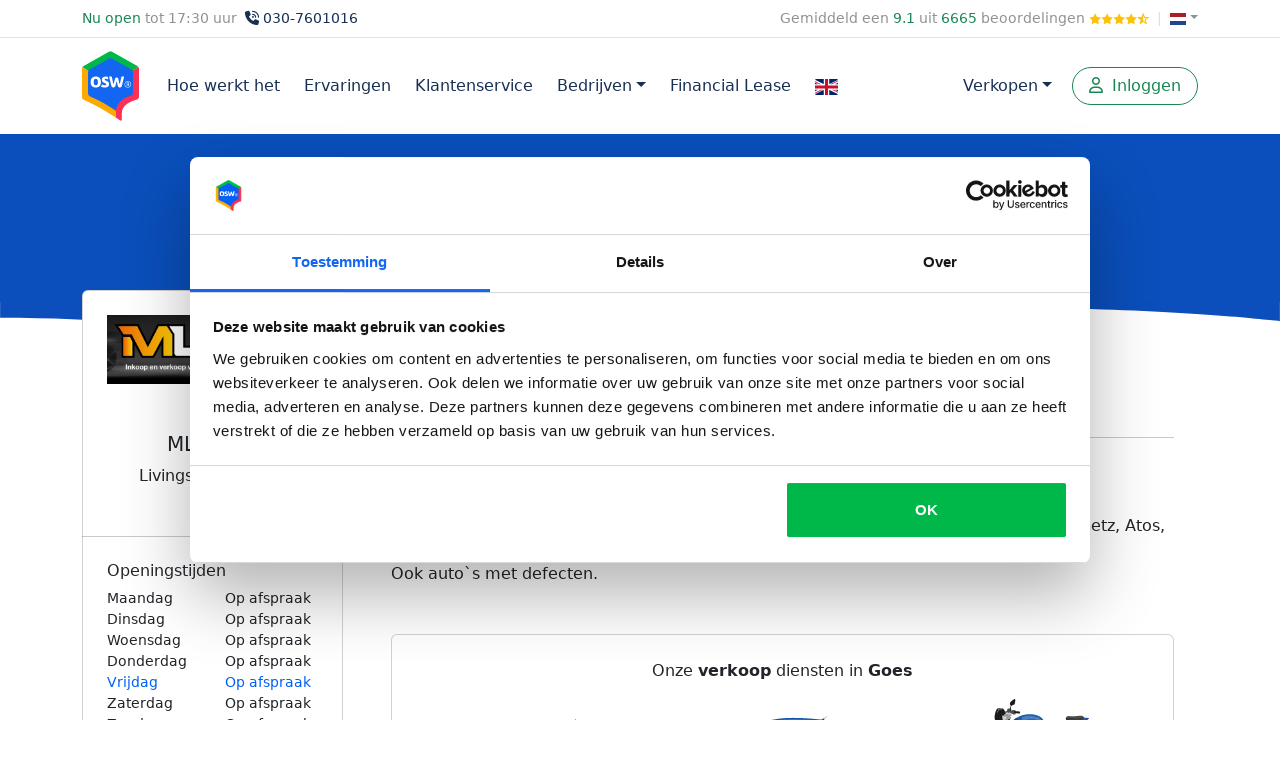

--- FILE ---
content_type: text/html; charset=UTF-8;
request_url: https://osw.nl/bedrijven/artautos
body_size: 8226
content:
<!DOCTYPE html>

<html lang="nl">
    <head>
        <meta charset="UTF-8">
                
                
                    
                <script>(function(w,d,s,l,i){w[l]=w[l]||[];w[l].push({'gtm.start':
                new Date().getTime(),event:'gtm.js'});var f=d.getElementsByTagName(s)[0],
                j=d.createElement(s),dl=l!='dataLayer'?'&l='+l:'';j.async=true;j.src=
                'https://sgtm.osw.nl/gtm.js?id='+i+dl;f.parentNode.insertBefore(j,f);
                })(window,document,'script','dataLayer','GTM-K9WBL9');</script>
            
                        <meta name="viewport" content="width=device-width, initial-scale=1, shrink-to-fit=no">
        
                        <meta name="mobile-web-app-capable" content="yes">
        <meta http-equiv="x-ua-compatible" content="ie=edge">
        <meta id="theme-color" name="theme-color" content="#0092e4">
                <link rel="apple-touch-icon" sizes="180x180" href="https://osw.nl/templates/default/images/apple-touch-icon.png">
        <link rel="icon" type="image/png" sizes="16x16" href="https://osw.nl/templates/default/images/favicon-16x16.png">
        <link rel="icon" type="image/png" sizes="32x32" href="https://osw.nl/templates/default/images/favicon-32x32.png">
        <link rel="mask-icon" href="https://osw.nl/templates/default/images/safari-pinned-tab.svg" color="#0092e4">
        <link rel="alternate" hreflang="x-default" href="https://osw.nl/bedrijven/artautos">

                <link rel="dns-prefetch" href="https://www.google.nl">
        <link rel="dns-prefetch" href="https://www.google.com">
        <link rel="dns-prefetch" href="https://cdn.jsdelivr.com">

                <link rel="preconnect" href="https://fonts.gstatic.com">

        <meta name="referrer" content="origin">

                                    
        
        
                <link rel="shortcut icon" href="https://osw.nl/templates/default/images/favicon.ico" type="image/x-icon">

        <!-- Start VWO Async SmartCode -->
        <link rel="preconnect" href="https://dev.visualwebsiteoptimizer.com" />
        
            <script type='text/javascript' id='vwoCode'>
            window._vwo_code || (function() {
            var account_id=811772,
            version=2.0,
            settings_tolerance=2000,
            hide_element='body',
            hide_element_style = 'opacity:0 !important;filter:alpha(opacity=0) !important;background:none !important',
            /* DO NOT EDIT BELOW THIS LINE */
            f=false,w=window,d=document,v=d.querySelector('#vwoCode'),cK='_vwo_'+account_id+'_settings',cc={};try{var c=JSON.parse(localStorage.getItem('_vwo_'+account_id+'_config'));cc=c&&typeof c==='object'?c:{}}catch(e){}var stT=cc.stT==='session'?w.sessionStorage:w.localStorage;code={use_existing_jquery:function(){return typeof use_existing_jquery!=='undefined'?use_existing_jquery:undefined},library_tolerance:function(){return typeof library_tolerance!=='undefined'?library_tolerance:undefined},settings_tolerance:function(){return cc.sT||settings_tolerance},hide_element_style:function(){return'{'+(cc.hES||hide_element_style)+'}'},hide_element:function(){return typeof cc.hE==='string'?cc.hE:hide_element},getVersion:function(){return version},finish:function(){if(!f){f=true;var e=d.getElementById('_vis_opt_path_hides');if(e)e.parentNode.removeChild(e)}},finished:function(){return f},load:function(e){var t=this.getSettings(),n=d.createElement('script'),i=this;if(t){n.textContent=t;d.getElementsByTagName('head')[0].appendChild(n);if(!w.VWO||VWO.caE){stT.removeItem(cK);i.load(e)}}else{n.fetchPriority='high';n.src=e;n.type='text/javascript';n.onerror=function(){_vwo_code.finish()};d.getElementsByTagName('head')[0].appendChild(n)}},getSettings:function(){try{var e=stT.getItem(cK);if(!e){return}e=JSON.parse(e);if(Date.now()>e.e){stT.removeItem(cK);return}return e.s}catch(e){return}},init:function(){if(d.URL.indexOf('__vwo_disable__')>-1)return;var e=this.settings_tolerance();w._vwo_settings_timer=setTimeout(function(){_vwo_code.finish();stT.removeItem(cK)},e);var t=d.currentScript,n=d.createElement('style'),i=this.hide_element(),r=t&&!t.async&&i?i+this.hide_element_style():'',c=d.getElementsByTagName('head')[0];n.setAttribute('id','_vis_opt_path_hides');v&&n.setAttribute('nonce',v.nonce);n.setAttribute('type','text/css');if(n.styleSheet)n.styleSheet.cssText=r;else n.appendChild(d.createTextNode(r));c.appendChild(n);this.load('https://dev.visualwebsiteoptimizer.com/j.php?a='+account_id+'&u='+encodeURIComponent(d.URL)+'&vn='+version)}};w._vwo_code=code;code.init();})();
            </script>
        
        <!-- End VWO Async SmartCode -->

                    <title>ML Autos uit Goes - OSW&reg;</title>
            <meta property="og:title" content="ML Autos uit Goes - OSW&reg;">
                <meta property="og:site_name" content="Osw.nl">

                    <meta property="og:image" content="https://osw.nl/templates/default/images/osw.svg">
                <meta property="og:type" content="website">
        
        <meta name="tp-claim" content="0b02c4690ba640">

                    <meta name="description" content="Informatie over ML Autos uit Goes. Lees ook ervaringen en beoordelingen over ML Autos en vindt informatie over openingstijden.">
                    
                    <link rel="canonical" href="https://osw.nl/bedrijven/artautos">
            <meta property="og:url" content="https://osw.nl/bedrijven/artautos">
        
                                    <link href="https://cdn.jsdelivr.net/npm/bootstrap@5.3.2/dist/css/bootstrap.min.css" rel="stylesheet" integrity="sha384-T3c6CoIi6uLrA9TneNEoa7RxnatzjcDSCmG1MXxSR1GAsXEV/Dwwykc2MPK8M2HN" crossorigin="anonymous">
                                    <link rel="stylesheet" href="https://cdn.jsdelivr.net/npm/swiper@11/swiper-bundle.min.css" />
        <script src="https://cdn.jsdelivr.net/npm/swiper@11/swiper-bundle.min.js"></script>
        
                    </head>
<body>
    <noscript><iframe src="https://sgtm.osw.nl/ns.html?id=GTM-K9WBL9" height="0" width="0" style="display:none;visibility:hidden"></iframe></noscript>
    <div class="pt-2 d-none d-md-block small text-body-tertiary">
        <div class="container">
            <div class="row">
                <div class="col">
                                            <span class="text-success fw-medium">Nu open</span> tot 17:30 uur
                                        <a class="text-dark" href="#" data-bs-toggle="modal" data-bs-target="#callmebackModal"><i class="fa-solid fa-phone-volume mx-1"></i>030-7601016</a>
                </div>
                <div class="col-auto">
                    <a class="text-body-tertiary" href="/ervaringen">Gemiddeld een <span class="text-success fw-medium">9.1</span> uit <span class="text-success fw-medium">6665</span> beoordelingen <span class="text-warning" style="font-size:11px;"><i class="fa-sharp fa-solid fa-star"></i><i class="fa-sharp fa-solid fa-star"></i><i class="fa-sharp fa-solid fa-star"></i><i class="fa-sharp fa-solid fa-star"></i><i class="fa-regular fa-star-sharp-half-stroke"></i></span></a>
                                            <span class="mx-1" style="color: #ddd;">|</span>
                        <a class="dropdown-toggle text-body-tertiary" id="navbarDropdown" data-bs-toggle="dropdown" aria-label="Kies taal" href="#" aria-expanded="false"><img src="/templates/default/images/flags/svg/nl.svg" width="16" height="12" style="position:relative;top:5px;" alt="NL"></a>
                        <div class="dropdown-menu" style="z-index:1030;">
                            <a class="dropdown-item" href="https://osw.nl"><img src="/templates/default/images/flags/svg/nl.svg" alt="NL" width="16" height="12" class="me-1" style="position:relative;top:5px;"> Nederland</a>
                            <a class="dropdown-item" href="https://osw.be"><img src="/templates/default/images/flags/svg/be.svg" alt="BE" width="16" height="12" class="me-1" style="position:relative;top:5px;"> Belgi&euml;</a>
                            <a class="dropdown-item" href="https://osw.de"><img src="/templates/default/images/flags/svg/de.svg" alt="DE" width="16" height="12" class="me-1" style="position:relative;top:5px;"> Duitsland</a>
                        </div>
                                    </div>
            </div>
        </div>
        <hr class="mt-2 mb-0">
    </div>
<nav class="navbar navbar-expand-lg navbar-light bg-white navbar-scroll sticky-top">
    <div class="container">
        <a class="navbar-brand" href="https://osw.nl/">
            <img src="https://osw.nl/templates/default/images/osw.svg" alt="OSW" width="50" height="60" style="">
        </a>
        <div class="d-block d-lg-none text-dark text-center">
                            <span class="fw-bold">Voor een zorgeloze verkoop!</span>
                    </div>
        <button class="navbar-toggler border-0" type="button" data-bs-toggle="collapse" data-bs-target="#navbarSupportedContent" aria-label="Menu">
            <i class="fas fa-bars text-dark"></i>
        </button>
                <div class="collapse navbar-collapse" id="navbarSupportedContent">
            <ul class="navbar-nav mr-auto mb-2 mb-lg-0">
                                    <li class="nav-item">
                        <a class="nav-link" href="https://osw.nl/hoe-werkt-het">Hoe werkt het</a>
                    </li>
                    <li class="nav-item">
                        <a class="nav-link" href="https://osw.nl/ervaringen">Ervaringen</a>
                    </li>
                    <li class="nav-item">
                        <a class="nav-link" href="https://osw.nl/klantenservice">Klantenservice</a>
                    </li>
                    <li class="nav-item dropdown d-blocm d-lg-none">
                        <a class="nav-link dropdown-toggle" id="navbarDropdown" role="button" data-bs-toggle="dropdown" aria-label="Direct verkopen" href="#">Verkopen</a>
                        <ul class="dropdown-menu" aria-labelledby="navbarDropdown">
                            <li><a class="dropdown-item" href="https://osw.nl/auto-verkopen">Auto verkopen</a></li>
                                                            <li><a class="dropdown-item" href="https://osw.nl/sloopauto-verkopen">Sloopauto verkopen</a></li>
                                <li><a class="dropdown-item" href="https://osw.nl/schadeauto-verkopen">Schadeauto verkopen</a></li>
                                                        <li><a class="dropdown-item" href="https://osw.nl/motor-verkopen">Motorfiets verkopen</a></li>
                            <li><a class="dropdown-item" href="https://osw.nl/caravan-verkopen">Caravan verkopen</a></li>
                                                            <li><a class="dropdown-item" href="https://osw.nl/camper-verkopen">Camper verkopen</a></li>
                                                        <li><a class="dropdown-item" href="https://osw.nl/boot-verkopen">Boot verkopen</a></li>
                                                            <li><a class="dropdown-item" href="https://osw.nl/elektrische-fiets-verkopen">Elektrische fiets verkopen</a></li>
                                                        <li><a class="dropdown-item" href="https://osw.nl/vrachtwagen-verkopen">Vrachtwagen verkopen</a></li>
                        </ul>
                    </li>
                    <li class="nav-item dropdown d-block">
                        <a class="nav-link dropdown-toggle" id="navbarDropdown" role="button" data-bs-toggle="dropdown" aria-label="Direct verkopen" href="#">Bedrijven</a>
                        <ul class="dropdown-menu" aria-labelledby="navbarDropdown" style="font-size: 16px;">
                            <li><a class="dropdown-item" href="https://osw.nl/voor-bedrijven">Voor bedrijven</a></li>
                            <li><a class="dropdown-item" href="https://osw.nl/b2b-veiling">B2B veiling</a></li>
                        </ul>
                    </li>
                                            <li class="nav-item">
                            <a class="nav-link" href="https://osw.nl/financieren">Financial Lease</a>
                        </li>
                                        <li><a class="nav-link" href="https://osw.nl/how-it-works"><img style="vertical-align: middle;" width="23" height="16" src="/templates/default/images/english-flag.svg" alt="English"></a></li>
                            </ul>
            <div class="navbar-nav ms-auto d-none d-lg-flex me-1">
                <li class="nav-item dropdown">
                    <a class="btn btn-outline-light nav-link dropdown-toggle" id="navbarDropdown" role="button" data-bs-toggle="dropdown" aria-label="Direct verkopen" href="#">Verkopen</a>
                    <ul class="dropdown-menu" aria-labelledby="navbarDropdown">
                        <li><a class="dropdown-item" href="https://osw.nl/auto-verkopen">Auto verkopen</a></li>
                                                    <li><a class="dropdown-item" href="https://osw.nl/sloopauto-verkopen">Sloopauto verkopen</a></li>
                            <li><a class="dropdown-item" href="https://osw.nl/schadeauto-verkopen">Schadeauto verkopen</a></li>
                                                <li><a class="dropdown-item" href="https://osw.nl/motor-verkopen">Motorfiets verkopen</a></li>
                        <li><a class="dropdown-item" href="https://osw.nl/caravan-verkopen">Caravan verkopen</a></li>
                                                    <li><a class="dropdown-item" href="https://osw.nl/camper-verkopen">Camper verkopen</a></li>
                                                <li><a class="dropdown-item" href="https://osw.nl/boot-verkopen">Boot verkopen</a></li>
                                                    <li><a class="dropdown-item" href="https://osw.nl/elektrische-fiets-verkopen">Elektrische fiets verkopen</a></li>
                                                <li><a class="dropdown-item" href="https://osw.nl/vrachtwagen-verkopen">Vrachtwagen verkopen</a></li>
                    </ul>
                </li>
            </div>
        </div>
        <ul class="navbar-nav">
                            <li class="nav-item">
                    <a class="btn btn-outline-success btn-block px-3" role="button" href="https://osw.nl/inloggen">
                        <i class="far fa-user me-1"></i>
                        Inloggen
                    </a>
                </li>
                    </ul>
    </div>
            </div>
</nav>

                                
    
        <div id="header-subpage" class="bg-image">
            <div class="container text-center pt-5 pb-3">
                <h1>ML Autos</h1>
            </div>
        </div>
        <img src="/templates/default/images/golf-blauw.svg" alt="Golf" style="position: relative; margin-top: -1px;" width="100%" height="100%">

        <div class="bg-white pb-5 pt-4">
            <div class="container">
                <div class="row">
                    <div class="col-md-3 col-12">
                        <div class="card px-4 pt-4 pb-2" style="margin-top: -75px;">
                                                            <a href="/bedrijven/artautos" title="ML Autos">
                                    <img src="../../data/company/logo/c0527da645c6a6a300edc07c0ee182e05e7c3358.jpg" class="img-fluid mb-5" alt="c0527da645c6a6a300edc07c0ee182e05e7c3358.jpg">
                                </a>
                                                        <div class="mb-2 text-center">
                                <h2 class="h5">ML Autos</h2>
                                Livingstoneweg 12<br>
                                Goes
                            </div>
                            <hr style="margin-left: -25px; margin-right: -25px;">
                            <div class="my-2">
                                <h4 class="h6">Openingstijden</h4>
                                <div class="small">
                                                                                                                        <div class="row" >
                                                <div class="col-6">
                                                                                                            Maandag
                                                                                                    </div>
                                                <div class="col">
                                                                                                            Op afspraak
                                                                                                    </div>
                                            </div>
                                                                                    <div class="row" >
                                                <div class="col-6">
                                                                                                            Dinsdag
                                                                                                    </div>
                                                <div class="col">
                                                                                                            Op afspraak
                                                                                                    </div>
                                            </div>
                                                                                    <div class="row" >
                                                <div class="col-6">
                                                                                                            Woensdag
                                                                                                    </div>
                                                <div class="col">
                                                                                                            Op afspraak
                                                                                                    </div>
                                            </div>
                                                                                    <div class="row" >
                                                <div class="col-6">
                                                                                                            Donderdag
                                                                                                    </div>
                                                <div class="col">
                                                                                                            Op afspraak
                                                                                                    </div>
                                            </div>
                                                                                    <div class="row"  style="color: #0161F5;">
                                                <div class="col-6">
                                                                                                            Vrijdag
                                                                                                    </div>
                                                <div class="col">
                                                                                                            Op afspraak
                                                                                                    </div>
                                            </div>
                                                                                    <div class="row" >
                                                <div class="col-6">
                                                                                                            Zaterdag
                                                                                                    </div>
                                                <div class="col">
                                                                                                            Op afspraak
                                                                                                    </div>
                                            </div>
                                                                                    <div class="row" >
                                                <div class="col-6">
                                                                                                            Zondag
                                                                                                    </div>
                                                <div class="col">
                                                                                                            Op afspraak
                                                                                                    </div>
                                            </div>
                                                                                                            </div>
                            </div>
                                                            <hr style="margin-left: -25px; margin-right: -25px;">
                                <div class="mb-4 mt-2 text-center">
                                    <div class="h3 px-3 py-2" style="color: #0161F5; margin-top: 8px; display: inline-block; border: 3px solid #0161F5; border-radius: 100%;">7</div>
                                    <div class="text-warning mt-1">
                                                                                    <i class="fas fa-star"></i>
                                                                                    <i class="fas fa-star"></i>
                                                                                    <i class="fas fa-star"></i>
                                                                                    <i class="fas fa-star"></i>
                                                                                    <i class="far fa-star"></i>
                                                                            </div>
                                    <small><strong>1</strong> review</a></small><br>
                                                                    </div>
                                                    </div>
                    </div>
                    <div class="col-md col-12">
                        <div class="p-4">
                            <nav class="mb-4">
                                <ol class="breadcrumb px-0">
                                    <li class="breadcrumb-item"><a class="text-dark" href="https://osw.nl">Homepage</a></li>
                                    <li class="breadcrumb-item"><a class="text-dark" href="https://osw.nl/bedrijven">Erkende bedrijven</a></li>
                                    <li class="breadcrumb-item font-weight-bold" aria-current="page">ML Autos</li>
                                </ol>
                            </nav>

                            <hr>

                                                                            <div class="mb-5">
                    <h2 class="h4 my-4">Over ons</h2>
                    Wij kopen bijna alles in leuke kleine auto`s en bedrijfswagens en export zoals Hyundai Getz, Atos, Trajet, Elantra alle Toyota`s.<br />
Ook auto`s met defecten.
                </div>

                <div id="voertuig-verkopen" class="card p-4 text-center mb-5">
                    <p>Onze <strong>verkoop</strong> diensten in <strong>Goes</strong></p>
                    <div class="row">
                        <div class="col-4 align-self-end">
                            <a href="https://osw.nl/auto-verkopen">
                                <img src="/templates/default/images/subscribe/auto.svg"><br>
                                <h5 class="text-dark mt-2">Auto</h5>
                            </a>
                        </div>
                        <div class="col-4 align-self-end">
                                                            <a href="https://osw.nl/sloopauto-verkopen">
                                    <img src="/templates/default/images/subscribe/sloopauto.svg">
                                    <h5 class="text-dark mt-2">Sloopauto</h5>
                                </a>
                                                    </div>
                        <div class="col-4 align-self-end">
                            <a href="https://osw.nl/motor-verkopen">
                                <img src="/templates/default/images/subscribe/motor.svg">
                                <h5 class="text-dark mt-2">Motor</h5>
                            </a>
                        </div>
                        <div class="col-4 align-self-end">
                            <a href="https://osw.nl/caravan-verkopen">
                                <img src="/templates/default/images/subscribe/caravan.svg">
                                <h5 class="text-dark mt-2">Caravan</h5>
                            </a>
                        </div>
                        <div class="col-4 align-self-end">
                                                            <a href="https://osw.nl/camper-verkopen">
                                    <img src="/templates/default/images/subscribe/camper.svg">
                                    <h5 class="text-dark mt-2">Camper</h5>
                                </a>
                                                    </div>
                        <div class="col-4 align-self-end">
                            <a href="https://osw.nl/boot-verkopen">
                                <img src="/templates/default/images/subscribe/boot.svg">
                                <h5 class="text-dark mt-2">Boot</h5>
                            </a>
                        </div>
                    </div>
                </div>

                                    <h6 class="mb-4">Overige diensten</h6>
                    <div class="row text-center mb-4">
                        <div class="col-12 col-md mb-3">
                            <a href="/apk-vergelijken" class="card py-5">
                                <i class="fal fa-clipboard-list-check" style="font-size: 40px;"></i><br>
                                APK
                            </a>
                        </div>
                        <div class="col-12 col-md mb-3">
                            <a href="/auto-onderdelen" class="card py-5">
                                <i class="fal fa-wrench" style="font-size: 40px;"></i><br>
                                Onderdelen
                            </a>
                        </div>
                    </div>
                
            </div>
        </div>
    </div>
</div>

<div class="bg-light-grey">
    <div class="container">
        <div class="pt-5">
            <div class="mb-5 text-center">
                <h3 class="h5 mb-3">
                    Reviews
                </h3>
                                    <div class="font-weight-normal h6 mb-4">
                        1 beoordelingen
                    </div>
                            </div>
                                                <div class="row">
                                                    <div class="col-12 col-lg-6 mb-4 review ">
                                <div id="review-2372" class="card bg-white shadow-2 h-100">
    <div class="card-body h-100">

        <div class="row">
            <div class="col">
                <span class="fw-bold">Flip uit IJsselstein</span>
                <br />
                31-03-2022
            </div>
            <div class="col-auto">
                <h3 class="h6 m-0">
                    <span itemprop="name">ML Autos</span>
                </h3>
            </div>
        </div>

        <hr class="my-4" />

        <div class="row">
            <span class="d-none" meta itemprop="datePublished">31 maart 2022</span>
            <span class="d-none">7</span>
            <div class="col">
                <div class="row">
                    <div class="col">
                        Service
                    </div>
                    <div class="col-auto fw-bold">
                                                    7
                                            </div>
                </div>
                <div class="row">
                    <div class="col">
                        Klantvriendelijk
                    </div>
                    <div class="col-auto fw-bold">
                                                    7
                                            </div>
                </div>
                <div class="row">
                    <div class="col">
                        Bereikbaarheid
                    </div>
                    <div class="col-auto fw-bold">
                                                    7
                                            </div>
                </div>
            </div>
            <div class="col">
                <div>
                    Totaalcijfer bedrijf: <span class="fw-bold">7</span>
                </div>
                <div>
                                                                        <i class="fas fa-star text-warning"></i>
                                                    <i class="fas fa-star text-warning"></i>
                                                    <i class="fas fa-star text-warning"></i>
                                                    <i class="fas fa-star text-warning"></i>
                                                    <i class="far fa-star text-warning"></i>
                                                                                </div>
                <div>
                                            <span class="text-success fw-bold">
                            <i class="fas fa-check"></i>
                            Aanbevolen door klant
                        </span>
                                    </div>
            </div>
        </div>

                    <h5 class="my-4">Vriendelijke gasten, afspraken...</h5>
            <div>
                Vriendelijke gasten, afspraken netjes nagekomen
            </div>
                    </div>
</div>                            </div>
                                            </div>
                                    </div>

                <br>
    </div>
</div>
<script defer src="/templates/default/javascripts/company.js"></script>
<script type="application/ld+json">
    {
        "@context": "https://schema.org",
        "@type": "Corporation",
        "address": {
            "@type": "PostalAddress",
            "addressLocality": "Goes",
            "postalCode": "4462GL",
            "streetAddress": "Livingstoneweg 12"
        },
        "description": "Wij kopen bijna alles in leuke kleine auto`s en bedrijfswagens en export zoals Hyundai Getz, Atos, Trajet, Elantra alle Toyota`s.
Ook auto`s met defecten.",
        "name": "ML Autos",
        "url": "https://osw.nl/bedrijven/artautos",
        "logo": "https://oswbeheer.nl/data/company/logo/c0527da645c6a6a300edc07c0ee182e05e7c3358.jpg",
                    "aggregateRating": {
                "@type": "AggregateRating",
                "ratingValue": "4",
                "bestRating": "5",
                "worstRating": "1",
                "ratingCount": "1"
            },
                "mainEntityOfPage": {
            "@type": "WebPage",
            "name": "ML Autos",
            "description": "Wij kopen bijna alles in leuke kleine auto`s en bedrijfswagens en export zoals Hyundai Getz, Atos, Trajet, Elantra alle Toyota`s.
Ook auto`s met defecten.",
            "breadcrumb": {
                "@type": "BreadcrumbList",
                "itemListElement": [
                {
                    "@type": "ListItem",
                    "position": "1",
                    "item": {
                        "@type": "WebSite",
                        "@id": "https://osw.nl",
                        "name": "OSW"
                    }
                },
                {
                    "@type": "ListItem",
                    "position": "2",
                    "item": {
                        "@type": "WebPage",
                        "@id": "https://osw.nl/bedrijven",
                        "name": "Bedrijven overzicht"
                    }
                },
                {
                    "@type": "ListItem",
                    "position": "3",
                    "item": {
                        "@type": "WebPage",
                        "@id": "https://osw.nl/bedrijven/artautos",
                        "name": "ML Autos: informatie en reviews"
                    }
                }]
            }
        },
        "hasOfferCatalog": {
            "@type": "OfferCatalog",
            "name": "Services",
            "itemListElement": [
            ]
        }
    }
</script>                            
                    </div>
                </div>
                <br>
                <br>
                <br>
            </div>
    
                            <div class="bg-light">
                <div class="container py-5 text-center">
                    <h3 class="text-primary-dark">Eenvoudig en snel je voertuig verkopen?</h3> 
                    <p class="mt-2">Wil je zonder gedoe je auto verkopen? Kies voor OSW en profiteer van:</p>
                    <div class="w-100 d-flex justify-content-center align-items-center flex-wrap gap-2 mt-4">
                        <div class="me-4"><i class="me-1 fas fa-check-circle text-success"></i> Binnen 24 uur een bod</div>
                        <div class="me-4"><i class="me-1 fas fa-check-circle text-success"></i> Gratis ophalen, betaling en vrijwaring</div>
                        <div class="me-4"><i class="me-1 fas fa-check-circle text-success"></i> Alleen erkende bedrijven</div>
                        <div class="me-4"><i class="me-1 fas fa-check-circle text-success"></i> Wij onderhandelen voor jou</div>
                        <div class="me-4"><i class="me-1 fas fa-check-circle text-success"></i> Voor verkopers kosteloos en vrijblijvend</div>
                        <div class="me-4"><i class="me-1 fas fa-check-circle text-success"></i> Je kunt het bod vrijblijvend accepteren of weigeren</div>
                    </div>
                    <a href="#header-frontpage" id="cta_bottom"><button class="btn btn-primary mt-5">Nu verkopen!</button></a>
                </div>
            </div>
            <footer class="py-5">
                                    <div class="container mt-6 text-center text-lg-start">
                        <div class="row links">
                            <div class="col-12 col-lg mb-5">
                                <div class="h5 mb-3 text-primary font-weight-bold">Verkopers</div>
                                <a href="https://osw.nl/auto-verkopen">Auto verkopen</a><br>
                                <a href="https://osw.nl/caravan-verkopen">Caravan verkopen</a><br>
                                <a href="https://osw.nl/motor-verkopen">Motor verkopen</a><br>
                                                                    <a href="https://osw.nl/sloopauto-verkopen">Sloopauto verkopen</a><br>
                                                                                                    <a href="https://osw.nl/camper-verkopen">Camper verkopen</a><br>
                                                                <a href="https://osw.nl/boot-verkopen">Boot verkopen</a><br>
                                <a href="https://osw.nl/schadeauto-verkopen">Schadeauto verkopen</a><br>
                                                                    <a href="https://osw.nl/bestelbus-verkopen">Bestelbus verkopen</a><br>
                                    <a href="https://osw.nl/elektrische-fiets-verkopen">Elektrische fiets verkopen</a><br>
                                                            </div>
                            <div class="col-12 col-lg mb-5">
                                <div class="h5 mb-3 text-primary font-weight-bold">Klantenservice</div>
                                <a href="https://osw.nl/hoe-werkt-het">Hoe werkt het</a><br>
                                                                    <a href="https://osw.nl/voor-bedrijven">Bedrijf aanmelden</a><br>
                                                                <a href="https://osw.nl/bedrijven">Erkende bedrijven</a><br>
                                <a href="https://osw.nl/klantenservice">Klantenservice</a><br>
                                <a href="https://osw.nl/veelgestelde-vragen">Veelgestelde vragen</a><br>
                                <a href="https://osw.nl/ervaringen">Ervaringen van verkopers</a><br>
                            </div>
                            <div class="col-12 col-lg mb-5">
                                <div class="h5 mb-3 text-primary font-weight-bold">OSW</div>
                                <a href="https://osw.nl/over-ons">Over ons</a><br>
                                                                    <a href="https://werkenbijosw.nl">Vacatures</a><br>
                                                                                                    <a href="https://osw.nl/in-de-media">In de media</a><br>
                                                                <a href="https://osw.nl/nieuwsbrief">Nieuwsbrief</a><br>
                                <a href="https://osw.nl/blog">Blog</a><br>
                                <a href="https://osw.nl/contact">Contact</a>
                            </div>
                            <div class="col-12 col-lg mb-5">
                                                                    <div class="h5 mb-3 text-primary font-weight-bold">Overige service</div>
                                    <a href="https://osw.nl/onderdelen/auto">Auto onderdelen</a><br>
                                    <a href="https://osw.nl/kentekencheck">Kentekencheck</a><br>
                                    <a href="https://osw.nl/wegenbelasting">Wegenbelasting</a><br>
                                    <a href="https://osw.nl/financieren">Financial Lease</a><br>
                                    <br>
                                                                <div class="h5 mb-3 text-primary font-weight-bold">Kies een land</div>
                                <a href="https://osw.nl">Nederland</a><br>
                                <a href="https://osw.be">Belgi&euml;</a>
                                                            </div>
                        </div>
                    </div>
                                <hr class="my-5">
                <div class="container my-5 mb-0 text-center">
                    <div class="links mb-3">
                        &copy; 2011-2026 OSW B.V.
                        <span class="mx-2">|</span>
                        <a href="#" onclick="CookieConsent.renew(); return false;">Cookies</a>
                        <span class="mx-2">|</span>
                        <a href="https://osw.nl/voorwaarden">Voorwaarden</a>
                        <span class="mx-2">|</span>
                        <a href="https://osw.nl/disclaimer">Disclaimer</a>                    
                                                    <span class="mx-2">|</span>
                            <a href="https://osw.nl/how-it-works"><img style="vertical-align: middle;" width="23" height="16" src="/templates/default/images/english-flag.svg" alt="English"></a>
                                            </div>
                                        <div class="mb-3">
                        <a class="btn btn-outline-light text-dark py-2 px-3" href="https://www.facebook.com/OSWnl/" target="_blank" aria-label="Facebook">
                            <i class="fa-fw fab fa-facebook-f"></i>
                        </a>
                        <a class="btn btn-outline-light text-dark py-2 px-3" href="https://www.twitter.com/oswnl/" target="_blank" aria-label="Twitter">
                            <i class="fa-fw fab fa-twitter"></i>
                        </a>
                        <a class="btn btn-outline-light text-dark py-2 px-3" href="https://www.instagram.com/oswbv/" target="_blank" aria-label="Instragram">
                            <i class="fa-fw fab fa-instagram"></i>
                        </a>
                        <a class="btn btn-outline-light text-dark py-2 px-3" href="https://www.youtube.com/channel/UCSA8-YrH_RG8HaswtLnm-yA" target="_blank" aria-label="Youtube">
                            <i class="fa-fw fab fa-youtube"></i>
                        </a>
                    </div>
                                    </div>
            </footer>
            
        <div class="modal" id="callmebackModal" tabindex="-1">
        <div class="modal-dialog">
            <div class="modal-content">
                <form method="post" id="callmebackModalForm">
                    <input type="hidden" name="csrf-token" value="8f3b957b14178bd885cd54719e12eda8d1d5358274e561c2">
                    <input type="hidden" name="source" value="https://osw.nl/bedrijven/artautos">
                    <input type="text" name="honeypot" style="display: none;" value="">
                    <div class="modal-header">
                        <h5 class="modal-title">Bel mij terug</h5>
                        <button type="button" class="btn-close" data-bs-dismiss="modal" aria-label="Close"></button>
                    </div>
                    <div class="modal-body" id="callmebackModalBody">
                        <div class="mb-3">
                            Wij bellen u graag op een tijd die u goed uitkomt. Vul hieronder uw gegevens in.
                        </div>
                        <div class="mb-3">
                            <label class="fw-bold mb-1">Op welk telefoonnummer kunnen wij u bereiken?</label>
                            <input class="form-control" type="text" name="callme_phone" placeholder="Telefoonnummer" required>
                        </div>
                        <div class="mb-3">
                            <label class="fw-bold mb-1">Wanneer wilt u gebeld worden?</label>
                            <select class="form-select" name="callme_date_time">
                                <option value="11:28:03-11:28:03">Zo snel mogelijk</option>
                                <option value="09:00:00-12:00:00">Tussen 09 en 12 uur</option>
                                <option value="12:00:00-15:00:00">Tussen 12 en 15 uur</option>
                                <option value="15:00:00-17:00:00">Tussen 15 en 17 uur</option>
                                <option value="18:00:00-19:00:00">Tussen 18 en 19 uur</option>
                                <option value="19:00:00-21:00:00">Tussen 19 en 21 uur</option>
                            </select>
                        </div>
                        <div class="mb-3">
                            <label class="fw-bold mb-1">Wat is uw naam?</label>
                            <input class="form-control" type="text" name="callme_name" placeholder="Voor- en achternaam" required>
                        </div>
                        <div class="mb-3">
                            <label class="fw-bold">Wat is uw vraag?</label>
                            <div class="mb-2 text-muted small">Wij kunnen u beter helpen als we weten wat uw vraag precies is.</div>
                            <textarea class="form-control" name="callme_description" placeholder="Vraag (niet verplicht)" rows="3"></textarea>
                        </div>
                    </div>
                    <div class="modal-footer" id="callmebackModalFooter">
                        <button type="button" class="btn btn-light" data-bs-dismiss="modal">Annuleren</button>
                        <button type="submit" class="btn btn-primary">Belafspraak bevestingen<i class="ms-2 fas fa-angle-right"></i></button>
                    </div>
                </form>
            </div>
        </div>
    </div>
                            <link href="https://fonts.googleapis.com/css?family=Roboto:300,400,500,700&display=swap" rel="stylesheet">
                    <link href="https://osw.nl/templates/default/stylesheets/layout.min.css?v2020020_5" rel="stylesheet">
                                    <script src="https://kit.fontawesome.com/a3f0c84794.js" crossorigin="anonymous"></script>
                    <script src="https://code.jquery.com/jquery-3.6.4.min.js" integrity="sha256-oP6HI9z1XaZNBrJURtCoUT5SUnxFr8s3BzRl+cbzUq8=" crossorigin="anonymous"></script>
                    <script src="https://osw.nl/templates/default/javascripts/default.min.js?v2020020_9"></script>
                    <script src="https://cdn.jsdelivr.net/npm/bootstrap@5.3.2/dist/js/bootstrap.bundle.min.js" integrity="sha384-C6RzsynM9kWDrMNeT87bh95OGNyZPhcTNXj1NW7RuBCsyN/o0jlpcV8Qyq46cDfL" crossorigin="anonymous"></script>
            
    
        
    <script>
        $(document).ready(function(){
            if(!$("#header-frontpage").length){
                $("#cta_bottom").attr("href", "/#header-frontpage");
            }
        })
    </script>
    </body>
</html>


--- FILE ---
content_type: text/css
request_url: https://osw.nl/templates/default/stylesheets/layout.min.css?v2020020_5
body_size: 1007
content:
@font-face{font-family:'Roboto';src:local('Roboto'),local('Roboto-Regular'),url(https://fonts.gstatic.com/s/roboto/v18/KFOmCnqEu92Fr1Mu72xKOzY.woff2) format('woff2');font-display:swap}a,.navbar a:hover,.btn:hover{text-decoration:none}a:hover,a:focus{text-decoration:underline}label{color:#22437A!important}.navbar-light .navbar-nav .nav-link{color:#183054;padding-left:.75rem;padding-right:.75rem;border-radius:1.2rem}.bg-light-grey{background-color:#EDF0F4!important}.text-light-grey{color:#EDF0F4!important}.navbar-light .navbar-nav .nav-link:hover,.navbar-light .navbar-nav .nav-link.show{background-color:#eee}footer .links a{line-height:2rem;color:#183054!important}footer .links a:hover{color:#1266f1!important}footer .social-media{font-size:20px}.navbar.navbar-scroll .navbar-brand img{width:57px;height:70px}.navbar.navbar-scroll.navbar-scrolled .navbar-brand img{width:33px;height:40px}.underline{border-bottom:3px solid #1266f1;padding-bottom:9px;display:inline-block}.text-dark{color:#183054!important}.fa-angle-right{vertical-align:middle}img,svg{vertical-align:top}#subscribe-blocks-categories .align-self-end{opacity:.5}#subscribe-blocks-categories .align-self-end.active{opacity:1;font-size:120%;font-weight:600}#subscribe-blocks-categories .align-self-end:hover{opacity:1}#header-frontpage{min-height:400px;background:#0A4FBC}#header-subpage{color:#fff;background:#0A4FBC}#header-subpage-wave{position:absolute;z-index:1;bottom:-1px;left:0;right:0}#header-frontpage .lead{position:relative;z-index:1;text-shadow:0 2px 5px rgb(0 0 0 / .25)}#header-frontpage .btn-white:hover{background-color:#ffa900;color:#fff}#header-frontpage .btn-white:focus{background-color:#fff}.btn{border-radius:1.2rem!important;padding-left:1rem!important;padding-right:1rem!important}.btn-white{color:#183054}.btn-light{background-color:#EDF0F4!important;color:#183054}.btn-light:hover{background-color:#e4e7eb!important}.header-fp-block{position:relative;top:-15px}.invalid,.invalid .form-label,.invalid .form-notch div,.invalid .form-check-input{border-color:#f93154!important;border-width:2px!important;color:#f93154!important}.valid,.valid .form-label,.valid .form-notch div,.valid .form-check-input{border-color:#00b74a!important;border-width:2px!important;color:#00b74a!important}.account_container{padding:40px}@media (min-width:992px){#header-frontpage{min-height:500px}}.kenteken{background:#fec43b url(/templates/default/images/kenteken-nederland.svg?v1) no-repeat left center!important;text-align:center;padding:5px 5px 5px 65px!important;text-transform:uppercase;font-size:38px!important;font-weight:700;color:#4f4f4f;border:2px solid #4f4f4f}.kenteken-sm{background:#fec43b url(/templates/default/images/kenteken-nederland.svg?v1) no-repeat left center!important;text-align:center;padding-left:35px!important}.py-5{padding-top:6rem!important;padding-bottom:6rem!important}.pb-5{padding-bottom:6rem!important}.pt-5{padding-top:6rem!important}#sidenav{padding-left:5px;padding-right:5px}.sidenav-link.active{background-color:#EDF0F4;font-weight:500}

--- FILE ---
content_type: image/svg+xml
request_url: https://osw.nl/templates/default/images/golf-blauw.svg
body_size: 289
content:
<?xml version="1.0" encoding="utf-8"?>
<!-- Generator: Adobe Illustrator 25.0.1, SVG Export Plug-In . SVG Version: 6.00 Build 0)  -->
<svg version="1.1" id="Layer_1" xmlns="http://www.w3.org/2000/svg" xmlns:xlink="http://www.w3.org/1999/xlink" x="0px" y="0px"
	 viewBox="0 0 1920 59.8" style="enable-background:new 0 0 1920 59.8;" xml:space="preserve">
<style type="text/css">
	.st0{fill:#0B4EBC;}
</style>
<path class="st0" d="M1920,30.1c0,0-152.8-20.4-443.7-20.4S970.9,59.8,667.5,59.8S249.9,24.9,0,24.9V0h1920L1920,30.1z"/>
</svg>


--- FILE ---
content_type: image/svg+xml
request_url: https://osw.nl/templates/default/images/subscribe/motor.svg
body_size: 7421
content:
<?xml version="1.0" encoding="utf-8"?>
<!-- Generator: Adobe Illustrator 25.0.1, SVG Export Plug-In . SVG Version: 6.00 Build 0)  -->
<svg version="1.1" id="Layer_1" xmlns="http://www.w3.org/2000/svg" xmlns:xlink="http://www.w3.org/1999/xlink" x="0px" y="0px"
	 viewBox="0 0 493.5 168.9" style="enable-background:new 0 0 493.5 168.9;" xml:space="preserve">
<style type="text/css">
	.st0{fill:url(#SVGID_1_);}
	.st1{fill:url(#SVGID_2_);}
	.st2{opacity:0.3;fill:url(#SVGID_3_);}
	.st3{fill:#B3B2B2;}
	.st4{fill:#808181;}
	.st5{fill:#1B1B1B;}
	.st6{fill:#4E4D4D;}
	.st7{fill:#343434;}
	.st8{fill:#1E59A5;}
	.st9{opacity:0.6;fill:#020203;}
	.st10{opacity:0.5;fill:#FFFFFF;}
	.st11{fill:#E7E6E6;}
	.st12{fill:#E5E5E4;}
	.st13{fill:none;stroke:#E5E5E4;stroke-width:0.3831;stroke-miterlimit:10;}
	.st14{opacity:0.4;fill:#020203;}
	.st15{fill:#1E3F70;}
	.st16{fill:#9A9999;}
	.st17{fill:#CDCCCC;}
	.st18{fill:#989999;}
	.st19{fill:#F1F1F1;}
	.st20{fill:#020203;}
	.st21{fill:#F3931B;}
	.st22{fill:#4880C2;}
	.st23{fill:#B4B4B4;}
	.st24{fill:none;}
	.st25{fill:#676767;}
	.st26{fill:none;stroke:#9A9999;stroke-width:2.154;stroke-linecap:round;stroke-miterlimit:10;}
	.st27{opacity:0.8;fill:#FFFFFF;}
</style>
<g id="body">
	
		<radialGradient id="SVGID_1_" cx="76.9159" cy="205.9334" r="46.4823" gradientTransform="matrix(-2.159 0 0 -0.215 502.9939 202.8799)" gradientUnits="userSpaceOnUse">
		<stop  offset="0" style="stop-color:#1C3D76"/>
		<stop  offset="1" style="stop-color:#FFFFFF;stop-opacity:0"/>
	</radialGradient>
	<ellipse class="st0" cx="336.9" cy="158.6" rx="138.2" ry="10.3"/>
	
		<radialGradient id="SVGID_2_" cx="162.4578" cy="205.9334" r="46.4823" gradientTransform="matrix(-2.159 0 0 -0.215 502.9939 202.8799)" gradientUnits="userSpaceOnUse">
		<stop  offset="0" style="stop-color:#1C3D76"/>
		<stop  offset="1" style="stop-color:#FFFFFF;stop-opacity:0"/>
	</radialGradient>
	<ellipse class="st1" cx="152.2" cy="158.6" rx="138.2" ry="10.3"/>
	
		<radialGradient id="SVGID_3_" cx="611.5591" cy="205.9334" r="46.4823" gradientTransform="matrix(-3.8559 0 0 -0.215 2604.8582 202.8799)" gradientUnits="userSpaceOnUse">
		<stop  offset="0" style="stop-color:#1C3D76"/>
		<stop  offset="1" style="stop-color:#FFFFFF;stop-opacity:0"/>
	</radialGradient>
	<ellipse class="st2" cx="246.7" cy="158.6" rx="246.7" ry="10.3"/>
	<g id="voorwiel">
		<g>
			<polygon class="st3" points="181.7,117.1 180.9,113.4 153.3,118.8 169,95.4 165.9,93.3 150.2,116.7 144.8,89.1 141,89.8 
				146.4,117.4 123.1,101.7 121,104.9 144.3,120.6 116.7,126 117.4,129.7 145,124.3 129.4,147.6 132.5,149.8 148.2,126.4 153.6,154 
				157.4,153.3 151.9,125.7 175.3,141.4 177.4,138.2 154.1,122.5 			"/>
			<path class="st3" d="M149.2,93c-15.8,0-28.6,12.8-28.6,28.6s12.8,28.6,28.6,28.6s28.6-12.8,28.6-28.6S165,93,149.2,93z
				 M149.2,145.8c-13.4,0-24.2-10.8-24.2-24.2c0-13.4,10.8-24.2,24.2-24.2c13.4,0,24.2,10.8,24.2,24.2
				C173.4,134.9,162.6,145.8,149.2,145.8z"/>
			<path class="st4" d="M149.2,90c-17.4,0-31.6,14.1-31.6,31.6s14.1,31.6,31.6,31.6s31.6-14.1,31.6-31.6S166.6,90,149.2,90z
				 M149.2,148.3c-14.8,0-26.8-12-26.8-26.8c0-14.8,12-26.8,26.8-26.8c14.8,0,26.8,12,26.8,26.8C176,136.3,164,148.3,149.2,148.3z"
				/>
			<path class="st5" d="M149.2,83.1c-21.2,0-38.4,17.2-38.4,38.4c0,21.2,17.2,38.4,38.4,38.4c21.2,0,38.4-17.2,38.4-38.4
				C187.6,100.3,170.4,83.1,149.2,83.1z M149.2,150.1c-15.8,0-28.6-12.8-28.6-28.6c0-15.8,12.8-28.5,28.6-28.5
				c15.8,0,28.5,12.8,28.5,28.5C177.7,137.3,165,150.1,149.2,150.1z"/>
			<circle class="st3" cx="149.2" cy="121.5" r="10.9"/>
			<path class="st6" d="M149.2,83.1c-21.2,0-38.4,17.2-38.4,38.4c0,21.2,17.2,38.4,38.4,38.4c21.2,0,38.4-17.2,38.4-38.4
				C187.6,100.3,170.4,83.1,149.2,83.1z M149.2,157.4c-19.8,0-35.9-16.1-35.9-35.9c0-19.8,16.1-35.9,35.9-35.9
				c19.8,0,35.9,16.1,35.9,35.9C185.1,141.3,169,157.4,149.2,157.4z"/>
		</g>
	</g>
	<g id="achterwiel">
		<g>
			<polygon class="st3" points="366.1,122.9 338.3,118.8 360.8,102 358.6,98.9 336,115.7 340.1,87.9 336.3,87.3 332.2,115.2 
				315.5,92.6 312.4,94.8 329.2,117.4 301.3,113.3 300.8,117.1 328.6,121.2 306,138 308.3,141 330.9,124.2 326.8,152.1 330.5,152.6 
				334.6,124.8 351.4,147.4 354.5,145.1 337.7,122.5 365.5,126.6 			"/>
			<path class="st3" d="M333.4,92.7c-15.1,0-27.3,12.2-27.3,27.3c0,15.1,12.2,27.3,27.3,27.3c15.1,0,27.3-12.2,27.3-27.3
				C360.7,104.9,348.5,92.7,333.4,92.7z M333.4,142.9c-12.7,0-22.9-10.3-22.9-22.9c0-12.7,10.3-22.9,22.9-22.9
				c12.7,0,22.9,10.3,22.9,22.9C356.4,132.6,346.1,142.9,333.4,142.9z"/>
			<path class="st4" d="M333.4,90.5c-16.3,0-29.5,13.2-29.5,29.5c0,16.3,13.2,29.5,29.5,29.5c16.3,0,29.5-13.2,29.5-29.5
				C362.9,103.7,349.7,90.5,333.4,90.5z M333.4,144.8c-13.7,0-24.8-11.1-24.8-24.8c0-13.7,11.1-24.8,24.8-24.8
				c13.7,0,24.8,11.1,24.8,24.8C358.2,133.7,347.1,144.8,333.4,144.8z"/>
			<path class="st5" d="M333.4,80c-22.1,0-39.9,17.9-39.9,39.9s17.9,40,39.9,40c22.1,0,40-17.9,40-40S355.5,80,333.4,80z
				 M333.4,146.6c-14.7,0-26.6-11.9-26.6-26.7c0-14.7,11.9-26.6,26.6-26.6c14.7,0,26.6,11.9,26.6,26.6
				C360.1,134.7,348.1,146.6,333.4,146.6z"/>
			<circle class="st3" cx="333.4" cy="120" r="11.3"/>
			<path class="st6" d="M333.4,80c-22.1,0-39.9,17.9-39.9,39.9s17.9,40,39.9,40c22.1,0,40-17.9,40-40S355.5,80,333.4,80z
				 M333.4,156.6c-20.2,0-36.6-16.4-36.6-36.6c0-20.2,16.4-36.6,36.6-36.6c20.2,0,36.6,16.4,36.6,36.6
				C370,140.2,353.6,156.6,333.4,156.6z"/>
		</g>
	</g>
	<g>
		<path class="st7" d="M294.1,112.9L294.1,112.9c1-5.4,3-10.4,5.9-14.8l-8.8,0.2l1.4-9.4l0.8-3l7.9,1.2l11.8-9.8l-1-4.9l-18.7,6.2
			l-7.6,11.6l-1.6,9.8l-2,2.5l-3.4,0.6V100h-5.9l-2.3,17.5l-8.1,16.5l11.8-1.7l7.1-8.2l3.6-1.6l5.3,2.5l3.3-2.5l-4.1-3.6
			L294.1,112.9z"/>
	</g>
	<g>
		<path class="st3" d="M300.8,85.9l7.7,2.9c0,0,0.9-0.8,3.4-2.5s3.8-2.1,3.8-2.1l-7.5-9.4l-1.5,2.5c0,0,2.7,4.2,3.8,7.4
			c1.1,3.3-12.2-3-12.2-3L300.8,85.9z"/>
	</g>
	<g>
		<path class="st5" d="M268.3,92c-2-4-7-13.9-7-13.9l-14.1-6l-1.4-8.8l-45.5-17.4l-9.1,9.4c0,0,19.3,47.4,21.5,51.6l9.2,1.5
			l-5.5,8.6c0,0,5.2,9.3,6.5,9.7c1.3,0.3,9.8,1.3,17.7,0.9c8-0.4,26.4-1.3,26.4-1.3S270.3,96,268.3,92z M229.9,92.6l-5.4-5.3
			l6.7,0.9L229.9,92.6z M259.2,95.3c-1.8,2.2-10.6,1.7-10.6,1.7l-11.3-11.1l21.9,9.1L259.2,95.3z M254.4,89.5l5.2-6.8l0.3,9.3
			L254.4,89.5z"/>
	</g>
	<g>
		<path class="st8" d="M340.2,120.5l-0.2,1.5c-0.2,1.7-1.7,2.9-3.4,2.6l-61.8-8.3c-2-0.3-3.2-2.4-2.3-4.3l0.9-1.8
			c0.6-1.2,1.8-1.8,3.1-1.6l61.1,8.6C339.3,117.5,340.4,118.9,340.2,120.5z"/>
	</g>
	<polygon class="st9" points="259.7,88.5 263.9,90.5 263.5,85.9 259.5,84.4 	"/>
	<path class="st10" d="M278.4,110.6l59.5,8.4c0,0,1.5,1.1,0.5,1.7c-1,0.6,0.5-0.2-4.2-1.2C329.6,118.5,322.5,116.8,278.4,110.6z"/>
	<g>
		<path class="st5" d="M350.8,49.8c0,0,4.8,0.9,6.6,1c0.6,0,1.2,0.1,1.9,0.2c1.4,0.1,2.5,1.3,2.5,2.8c0,0.9,0,1.7,0,2
			c0.1,0.6,1.9,0.4,9.1,0.9c7.2,0.5,5.6,2.8,5.3,4.2c-0.6,2.7-3.2,0.9-3.2,0.9l-2.1,4.2l2.4,3.2c0,0,1.6,0.1,2.5,1.5
			c1,1.4-0.4,3.4,0.1,4.1c0.5,0.7,4.1,8.3,4.9,9.8s-1.4,3.3-3.5,1c-2.1-2.3-8-10.7-13.4-17.2c-4.9-5.9-14.2-12-19.7-14.7
			C338.8,50.9,350.8,49.8,350.8,49.8z"/>
	</g>
	<polygon class="st11" points="158.9,100.4 155.3,108.5 153.5,107.6 157,99.8 	"/>
	<g>
		<g>
			<path class="st3" d="M230.6,97.4l-7.7,12c-0.6,0.9-1.8,1.3-2.7,0.8c-5-2.3-19.2-8.6-20.1-9c-1.1-0.5-0.6-2.2-2-3.4
				c-0.5-0.5,0.5-2.4,1.2-3.6c0.3-0.5,0.4-1.1,0.3-1.6c-0.1-0.4-0.1-1,0.3-1.5c1.4-2,5.8-9.4,6.6-9.6c0.8-0.2,2-0.2,2.5-0.7
				s0.9-1.5,3-1c1.8,0.4,14.1,11.2,18.2,14.9C231,95.3,231.1,96.5,230.6,97.4z"/>
			<path class="st12" d="M209.7,96.3c-0.3,0-0.6-0.1-0.9-0.3c-0.8-0.5-1-1.6-0.5-2.3c0.2-0.4,0.6-0.6,1.1-0.7c0.4-0.1,0.9,0,1.3,0.2
				l0,0c0.4,0.2,0.6,0.6,0.7,1.1s0,0.9-0.2,1.3C210.8,96.1,210.2,96.3,209.7,96.3z M209.7,94.1c0,0-0.1,0-0.1,0
				c-0.1,0-0.3,0.1-0.3,0.2c-0.2,0.3-0.1,0.6,0.2,0.7c0.3,0.2,0.6,0.1,0.7-0.2c0.1-0.1,0.1-0.3,0.1-0.4c0-0.1-0.1-0.3-0.2-0.3l0,0
				C209.9,94.1,209.8,94.1,209.7,94.1z"/>
			<path class="st12" d="M212.2,92.4c-0.3,0-0.6-0.1-0.9-0.3c-0.8-0.5-1-1.6-0.5-2.3c0.5-0.8,1.5-1,2.3-0.5l0,0
				c0.4,0.2,0.6,0.6,0.7,1.1c0.1,0.4,0,0.9-0.2,1.3C213.3,92.1,212.7,92.4,212.2,92.4z M212.2,90.2c-0.2,0-0.4,0.1-0.5,0.2
				c-0.2,0.2-0.1,0.6,0.2,0.7s0.6,0.1,0.7-0.2c0.1-0.1,0.1-0.3,0.1-0.4c0-0.1-0.1-0.3-0.2-0.3h0C212.4,90.2,212.3,90.2,212.2,90.2z"
				/>
		</g>
	</g>
	<g>
		<g>
			<path class="st3" d="M245.9,104.5l-13.3-4.9c-1-0.4-1.6-1.5-1.4-2.5c1.1-5.4,4.3-20.6,4.5-21.5c0.2-1.2,2-1.1,2.9-2.7
				c0.3-0.6,2.5,0,3.8,0.4c0.5,0.2,1.1,0.2,1.6-0.1c0.4-0.2,0.9-0.3,1.5,0c2.2,1,10.4,3.7,10.8,4.4c0.4,0.7,0.6,1.9,1.2,2.2
				c0.6,0.3,1.7,0.5,1.6,2.8c0,1.8-7.8,16.1-10.6,21C248.1,104.4,246.9,104.8,245.9,104.5z"/>
		</g>
	</g>
	<g>
		<path class="st5" d="M178,51.2c3.7-6,5.1-19.8,5.6-20.2c0.3-0.3-3.9-9.7-5.9-10.1c-0.6-0.2-10.7-1.3-12.5,0
			c-1.4,1-4.6,7.9-5.6,16.7c-0.3,2.8,1.4,17.8,1.6,20.1c0.2,2.3,1.3,3.3,4,3.1c2.7-0.2,9.8-6.1,9.8-6.1L178,51.2z"/>
	</g>
	<g>
		
			<rect x="248.4" y="67.6" transform="matrix(0.3465 -0.9381 0.9381 0.3465 89.8947 283.7487)" class="st12" width="0.4" height="19.4"/>
	</g>
	<g>
		<polygon class="st7" points="188.4,52.6 187.1,58.6 191.6,58.6 192.8,63.8 182.1,64.3 176.5,63.5 182.8,51.7 		"/>
	</g>
	<g>
		<path class="st13" d="M238.1,77.7"/>
	</g>
	<g>
		<polygon class="st12" points="256,83.7 255.6,83.6 256.5,81.1 240,75 240.1,74.6 257,80.9 		"/>
	</g>
	<g>
		<path class="st5" d="M307.9,111.8c0,0-24.5,16.8-29.4,18c-4.8,1.2-41.5,1.7-41.5,1.7v2.2c0,0-2.5,1.3-3,0.9
			c-0.6-0.4-1.1-0.4-3.6-0.6c-3.7-0.3-7.3-0.4-10.8-1.9c-7.4-3.2-10.6-12.4-10.5-19.9c0.1-3,0.9-6.1,2.4-8.7c-1.1,0.2-2.3-0.5-3.3,0
			c-0.4,0.2-0.7,0.7-0.9,1.1c-1.7,3.5-2.3,7.5-1.9,11.4c0.6,5.8,3.3,11.7,7.5,15.7c5.1,4.7,12.1,6.8,19,6.2c2.3-0.2,1.7-0.6,3.2-0.5
			c1.5,0.1,1.3,1.4,2.5,1.6c1.3,0.2,11.3-0.4,12.5-0.6s1.1-0.8,2.6-0.8c1.6,0,1.5,0.6,2.3,0.6s8.1-1.3,8.4-1s1.7,0.5,5,0.4
			c3.3-0.1,11.6-0.5,22-7.4c7.8-5.1,22.3-13,22.3-13L307.9,111.8z"/>
	</g>
	<g>
		<path class="st8" d="M145.3,111.4c0,0,1.8-10.8,2.1-12.6c0.3-1.8-2.8-7.8-8.2-8.8c-5.9-1.1-15.1-0.4-12.5-2.6
			c2.6-2.2,14.1-10.7,32.6-8.5c19.9,2.3,28.2,22,30.1,27.4c0.2,0.6-0.4,1.3-1,1.1c-2-0.5-5.9-2.5-8.4-4.8c-3.6-3.4-5.4-5.7-11.1-7.8
			S157.7,92,157.7,92l-7.4,19.4H145.3z"/>
	</g>
	<path class="st14" d="M167.6,94.3l4.9-10.7l-2-1.2l-5,11.4C165.6,93.8,166.6,94,167.6,94.3z"/>
	<polygon class="st9" points="191.8,59.5 213.3,69 201.8,74.8 201.1,79.5 217,72 257,87.7 259.4,82.9 191.2,55.3 	"/>
	<path class="st8" d="M197.1,49.1c0,0,11.8-13.6,31.4-15.7c23.6-2.5,33.7,7.4,35.8,10.7c2.1,3.3,8,17.3,6.7,18.8
		c-1.3,1.6-8.7,10.7-9.8,10.7C258.4,73.7,197.1,49.1,197.1,49.1z"/>
	<path class="st15" d="M206.9,40.7c0,0,3.3,6.7,11.2,11c14.7,7.9,30.1,15.1,37.9,15.1c6.4,0,15.7-4.6,15.7-4.6l-11.1,11.4
		l-63.8-24.1C196.8,49.5,200.1,45,206.9,40.7z"/>
	<path class="st15" d="M145.3,111.4h4.9h4.3c0,0,14.8-17.1,18-15c3.2,2.2,6.9,6.4,10.1,8.2c3.2,1.8,7.7,4.2,6.5,1.3
		c-1.2-2.9-5.9-13.8-12.5-19.1c-6.6-5.3-13.2-7.2-13.2-7.2s-2.4,5.3-4.4,7.3c-1,1-3.5,3.7-6.2,6.3c-1.5,1.4-5.4,5.4-5.4,5.4
		L145.3,111.4z"/>
	<g>
		<g>
			<path class="st8" d="M277.7,108.5c0,0-1.4-4.5-0.6-5.3c0.8-0.8,29.3-24.2,35.6-28.6c2.3-1.7,5.6-1.9,9.3-4.3
				c3.3-2.1,7.2-6.3,8.4-7.2c5.6-3.9,30.1-17.6,32.4-19.8s-0.2-2.3-8.5-2.9c-8.3-0.6-38.6,2.9-38.6,2.9s-0.8,6.4-1.2,7.7
				c-0.2,0.9-40,7.9-41.2,9.2c-3,3.2-11.1,13-12.5,12.4c-5.9-2.4-62-22.9-62-22.9l-6.5-2.7l1.3-4.3c0,0-2.7-1.3-3.5-1.8
				s-6.1,12.6-6.1,12.6l4.9,1.9c0,0,12.2,28.2,16.8,41.1s10.3,32.2,19.1,34.9c3.7,1.1,38.3,0.5,42,0.8s4.3-2.2,4.8-5.3
				c0.5-3.1,0-5.2,0-6.5c0-1.3,0.4-1.8,1.1-2.2c0.8-0.4,2.3-2.5,2.3-2.5L277.7,108.5z M198.7,71.5l-5.3-13.8l19.4,8.1
				c0,0,0,2.6-2.2,3.3c-2.2,0.7-8.7,4.1-9.4,4.1C200.4,73.2,198.7,71.5,198.7,71.5z M266.1,119.2c-0.8,2.1-0.9,7.8-3.2,8
				c-2.3,0.3-30.8,1.6-33.7,1.4c-3-0.1-9.2-3.4-11.4-10c-2.2-6.6-15.1-38.5-15.1-38.5s0.6-4,1.4-4.7c0.8-0.6,11-4.9,12.9-4.9
				s7,1.2,7,1.2s35.9,13.5,37.1,14.3s1.9,4,2.7,7.6C264.5,97.3,266.8,117.1,266.1,119.2z"/>
		</g>
	</g>
	<g>
		<polygon class="st16" points="161.9,101.4 157.9,109.9 155.3,108.5 153.5,107.6 157,99.8 158.9,100.4 		"/>
	</g>
	<path class="st15" d="M315.2,46.8c0,0.3,0.6,1.8,4.3,0.9s6.6-2.6,11.6-2.5c5,0.1,19.1,2.9,19.7-2.8s-22.5-1.1-22.5-1.1
		s-9.6,1.7-12.5,3.8C315.2,45.5,315.2,46.2,315.2,46.8z"/>
	<g>
		<path class="st17" d="M153.1,106.8c0,0,2.2,1.3,3.1,1.6c0.9,0.3,2.8,1,2.8,1l-5.9,11.5l1.4,0.9l-3,4.8c0,0-1.9-0.5-3.4-1.3
			c-1.4-0.8-2.1-1.7-2.1-1.7L153.1,106.8z"/>
	</g>
	<path class="st14" d="M186,54.4l4.2-9.6l1.4,0.3l1.3-0.6l0.7-2.6l-5.3,0.4l-5.2,11.1C183.2,53.3,184.9,54,186,54.4z"/>
	<g>
		<path class="st6" d="M345.7,43.8c-9.5,0.6-9.3-1.4-17.2-0.5c-7.9,0.8-8.5,3-11.9,2.6c-2.2-0.3-3.1-2.8-2.4-5
			c0.6-2.3,2.7-4.3,6.5-3.8c5.7,0.8,13,0.4,17.8-0.2c4.8-0.6,9-1.3,11.9,0c0.9,0.4,1.6,1.1,2,2C353.3,40.8,352.3,43.4,345.7,43.8z"
			/>
	</g>
	<g>
		<path class="st3" d="M249.2,101.9c2.7,1,4.1,2.4,5.4,2.3c1.2-0.1,1.5-0.4,2.2,0s1.7,2.2,3.1,2.8s4.2,0.3,4.8,1.1
			c0.6,0.8,0.2,2.2,0.7,2.8c0.6,0.6,0.6,2.4,0,4.9c-0.6,2.5-4.2,9.5-5.5,9.8c-1.3,0.3-18.2,0.1-19.8,0c-1.6-0.1-0.7,1-2.7,0.9
			s-1.2-2.2-2.7-2.5c-1.6-0.3-7.6-1.6-9.6-1.4c-2,0.2-6-0.9-5.7-3.8c0.3-2.9,2.4-6.7,3.2-6.9s2.4-0.8,2.5-2.5
			c0.1-1.6-0.5-6.9,2.3-7.9s4.7-1.6,7.2-1.1s3.3,0.7,4.6,0.3c1.3-0.5,3.4-0.1,4.7,0.5S248.3,101.6,249.2,101.9z"/>
	</g>
	<g>
		<circle class="st18" cx="246.7" cy="113.1" r="8.7"/>
	</g>
	<g>
		<circle class="st18" cx="231.6" cy="106.3" r="4.3"/>
	</g>
	<g>
		<path class="st12" d="M256.8,121.8c-1.1,0-2-0.9-2-2c0-1.1,0.9-2,2-2c1.1,0,2,0.9,2,2C258.8,120.9,257.9,121.8,256.8,121.8z
			 M256.8,118.5c-0.7,0-1.2,0.6-1.2,1.2s0.6,1.2,1.2,1.2s1.2-0.6,1.2-1.2S257.4,118.5,256.8,118.5z"/>
	</g>
	<path class="st6" d="M246.5,123.1c-4.7,0-16-7-20-13.2c-1.4-2.1-1.7-4-1-5.4c2.4-5.1,10.7-3.6,16.7-2.5c1.5,0.3,2.9,0.5,4,0.6
		c6.9,0.7,10.8,4.4,10.8,10.1C257,118.6,252.6,123.1,246.5,123.1z M233.4,101.8c-3.1,0-5.8,0.7-6.9,3c-0.5,1.1-0.2,2.6,0.9,4.5
		c3.7,5.9,14.8,12.8,19.1,12.8c5.5,0,9.5-4,9.5-9.5c0-5.2-3.5-8.4-9.9-9.1c-1.1-0.1-2.6-0.4-4.1-0.6
		C239.3,102.3,236.2,101.8,233.4,101.8z"/>
	<g>
		<path class="st12" d="M223.4,121c-1.1,0-2-0.9-2-2s0.9-2,2-2c1.1,0,2,0.9,2,2S224.5,121,223.4,121z M223.4,117.8
			c-0.7,0-1.2,0.6-1.2,1.2s0.6,1.2,1.2,1.2s1.2-0.6,1.2-1.2S224.1,117.8,223.4,117.8z"/>
	</g>
	<g>
		<path class="st6" d="M182.9,30.3c0-0.2,0-0.3,0-0.5c-0.1-0.7-0.4-2.4-0.1-2.6c0.2-0.2,1.9-0.6,2.8-0.9c0.4-0.1,0.8-0.5,0.9-0.9
			l0.9-3.7c0.1-0.5,0.6-0.9,1.2-0.9l4.3-0.1c0.6,0,1.2,0.5,1.2,1.1l0.2,1.9c0.1,0.6,0.6,1.1,1.2,1.1l1.7,0c0.2,0,0.5-0.1,0.7-0.2
			l1-0.7c0.2-0.1,0.4-0.2,0.7-0.2h1.3c0.3,0,0.6,0.1,0.8,0.3v0c0.2,0.2,0.4,0.3,0.7,0.3c0.7,0.1,2.2,0.3,2.5,0.8
			c0.2,0.4,0.5,0.9,0.6,1.2c0.1,0.2,0.1,0.4,0.1,0.6l-0.6,5.6c-0.1,0.6-0.5,1-1.1,1.1c-0.9,0.1-2.2,0.1-3.6-0.2
			c-2.3-0.5-2.5-1.6-3.4-1.8s-1.5,0.6-1.8,0.1c-0.3-0.5-1.2-1.2-2.6-1.2s-2.8-0.1-2.8-0.6c0-0.4-1.6-0.4-2.1-0.4
			c-0.1,0-0.3,0-0.4-0.1l-0.2-0.1c-0.5-0.2-1.1,0-1.4,0.5c-0.6,0.9-1.7,2.2-2.2,1.7C182.8,31.2,182.8,30.6,182.9,30.3z"/>
	</g>
	<g>
		<path class="st5" d="M202.5,26.5c0,0,3.7,0,5.6,0.1c1.9,0.2,2.5,0.4,2.5,0.4s0.5-0.8,1.2-0.5s1,0.6,1,0.6s2.3,0.3,1.9,2.2
			s-0.3,2.3-1.3,2.3s-1.9-0.5-1.9-0.5s0.1,0.5-0.4,0.5c-0.5,0.1-1-0.6-1-0.6s-2.3,0.2-3.4,0c-1.2-0.2-3.6-0.6-3.6-0.6
			S200.7,29.7,202.5,26.5z"/>
	</g>
	<g>
		<path class="st5" d="M194.2,13.2c0,0-2.6-1.6-0.9-5.3c1.7-3.7,9.1-8.1,10.2-7.8c1.1,0.3,0.9,2.5,0.5,6.3c-0.4,3.7-1.2,6-2.8,6.1
			c-1.6,0.1-2.4,0.6-2.7,1c-0.3,0.4-1.8,1.1-2.2,1.4c-0.4,0.2-2.1,1.4-2.2,1.8c-0.1,0.5,2.1,8.5,1.7,8.8c-0.4,0.3-2.4,1-2.4,0.5
			c0-0.5-0.8-8.7-0.4-9.5s1.4-1.9,1.4-1.9L194.2,13.2z"/>
	</g>
	<g>
		<path class="st18" d="M178.7,36.6l2.6-4.3c0,0,2,1.3,2.7,1c0.6-0.2,1.6-1.4,2.5-1.5c1-0.1,1.4-0.5,1.6-0.8c0.2-0.3,1.2,0,1.2,0
			s7.7,3.5,7.5,3.7c-0.2,0.2-0.3,1.8-1,1.8c-0.7,0-1.6-0.2-1.6-0.2l-0.7,1.9c0,0,2,1.1,1.9,1.5c-0.1,0.4-0.6,2.9-1.2,2.9
			c-0.5,0-2.8,0.8-2.8,0.8L178.7,36.6z"/>
	</g>
	<g>
		<path class="st17" d="M193.7,30.6l-2,4.5c-0.3,0.6-1,0.9-1.6,0.6l0,0c-0.6-0.3-0.9-1-0.6-1.6l2-4.5c0.3-0.6,1-0.9,1.6-0.6v0
			C193.7,29.3,194,30,193.7,30.6z"/>
	</g>
	<path class="st15" d="M270.5,64.4c0.4,3.2,1.4,2.9,4.2,3.5c2.7,0.6,7.4,0,10.3,1.1c2.9,1.2,12.4,4.9,18.9,2.1
		c7.2-3.2,14.1-11.8,14.2-15.7c0.1-3.9-16.4,7.3-21.5,7.4S270.5,64.4,270.5,64.4z"/>
	<g>
		<path class="st19" d="M162.3,60.2c-0.8-0.2-2.2-1-2.9-3.4s-1.5-11.2-1.2-14.5c0.3-3.2,1.3-4.4,1.3-4.4L162.3,60.2z"/>
		<path class="st20" d="M162.5,60.3l-0.2,0c-0.5-0.1-2.2-0.6-2.9-3.5c-0.7-2.4-1.5-11.2-1.2-14.5c0.3-3.2,1.2-4.4,1.3-4.4l0.2-0.2
			L162.5,60.3z M159.5,38.2c-0.3,0.5-0.9,1.7-1.1,4.1c-0.3,3.3,0.5,12.1,1.2,14.5c0.7,2.5,2,3.1,2.6,3.3L159.5,38.2z"/>
	</g>
	<g>
		<ellipse class="st17" cx="373.4" cy="62.2" rx="4" ry="2.7"/>
	</g>
	<g>
		<path class="st21" d="M377.4,62.2c0,1.5-1,2.7-3.2,2.7c-0.2,0,0.6-1.2,0.6-2.7s-0.6-2.7-0.6-2.7C376.4,59.5,377.4,60.7,377.4,62.2
			z"/>
	</g>
	<g>
		<path class="st6" d="M319.5,51.3c0.1,3.8-3.8,10-9.7,13.4c-5.2,3-10.8,6.5-20.2,3c-9.4-3.5-17.2-0.9-18.9-3.5
			c-0.6-0.9,0-3.6,1.8-5.6c1.1-1.2,2.7-2.2,4.7-2.3c5.3-0.3,21.6-1.9,26.9-3.3c5.3-1.3,6-3.7,9.4-4.5c2.4-0.6,5-0.8,5.8,1.5
			C319.4,50.2,319.5,50.7,319.5,51.3z"/>
	</g>
	<path class="st22" d="M174.6,87.4c0,0-8.9-3.5-17.1-4.3c-8.2-0.8-16.5,1-16.5,1s5.6-3.9,15.2-3.2C167.7,81.9,174.6,87.4,174.6,87.4
		z"/>
	<g>
		<g>
			<path class="st23" d="M366,80.3c0,0.3,0,0.7,0,1c-0.2,2.6-1.6,4.7-1.6,4.7l-3.1,2.1l0.1,0.2c0.2,0.5,0,1-0.4,1.2l-0.2,0.1
				l-2.5-4.1l-2.4-4c0,0,0.3-0.5,0.8-0.7c0.5-0.2,0.9,0.2,0.9,0.2l7.9-5.4C365.4,75.6,366,78,366,80.3z"/>
		</g>
		<g>
			<path class="st17" d="M361,89.5l-0.2,0.1c0,0,0,0.1,0,0.3v0c0,0.5-0.1,1.3-0.3,2c-0.1,0.3-0.2,0.5-0.4,0.7
				c-0.7,0.5-44.6,27.2-46.4,28c-0.2,0.1-0.4,0.2-0.7,0.1c-0.5,0-1.1-0.3-1.6-0.8c-0.3-0.3-0.7-0.7-1-1.1c-0.4-0.5-0.8-1.1-1.1-1.6
				c-0.3-0.4-0.5-0.9-0.8-1.3c0-0.1-0.1-0.1-0.1-0.2c-0.2-0.4-0.5-0.8-0.7-1.1c-0.3-0.5-0.5-0.9-0.8-1.4c-0.2-0.3-0.3-0.6-0.4-0.9
				c-0.1-0.3-0.3-0.7-0.3-1c-0.3-1-0.2-2,0.4-2.7c1.5-1.9,42.6-26.4,45.4-27.8c2.1-1.1,3.4-0.1,3.9,0.5c0.1,0.2,0.2,0.3,0.2,0.3
				s0.3-0.5,0.8-0.7c0.1,0,0.3,0.2,0.6,0.6c0.2,0.2,0.4,0.5,0.6,0.8c0.3,0.4,0.6,0.9,0.9,1.4c0.2,0.4,0.5,0.9,0.8,1.3
				c0.3,0.4,0.5,0.9,0.8,1.3c0.4,0.8,0.8,1.4,1,1.7c0.1,0.1,0.1,0.2,0.1,0.2l0.1,0.2C361.5,88.7,361.4,89.3,361,89.5z"/>
		</g>
		<g>
			<polyline class="st24" points="311.2,119.9 360.7,89.9 360.7,89.9 			"/>
			<path class="st25" d="M361,89.5l-0.2,0.1c0,0,0,0.1,0,0.3v0c0,0.5-0.2,2-0.5,2.6l-47.1,28.4c-1.1-0.2-1.4-0.5-1.9-1
				C310.9,119.6,361.4,89.3,361,89.5z"/>
		</g>
		<g>
			<line class="st24" x1="359.4" y1="84.9" x2="308.3" y2="115.9"/>
			<path class="st16" d="M360.2,86.2l-51.1,31c-0.3-0.4-0.5-0.9-0.8-1.3c0-0.1-0.1-0.1-0.1-0.2c-0.2-0.4-0.5-0.8-0.7-1.1l51.1-31
				c0.2,0.4,0.5,0.9,0.8,1.3C359.7,85.3,360,85.8,360.2,86.2z"/>
		</g>
		<path class="st11" d="M366,80.3c-2.4,1.6-5.7,3.8-7.8,5.2l-2.4-4c0,0,0.3-0.5,0.8-0.7c0.5-0.2,0.9,0.2,0.9,0.2l7.9-5.4
			C365.4,75.6,366,78,366,80.3z"/>
		<g>
			<line class="st24" x1="357.2" y1="81.4" x2="306.4" y2="112.3"/>
			<path class="st11" d="M357.8,82.2l-51,31c-0.2-0.3-0.3-0.6-0.4-0.9c-0.1-0.3-0.3-0.7-0.3-1l49.6-30.1c0.1,0.2,0.2,0.3,0.2,0.3
				s0.3-0.5,0.8-0.7c0.1,0,0.3,0.2,0.6,0.6C357.4,81.6,357.6,81.9,357.8,82.2z"/>
		</g>
		<line class="st26" x1="356.8" y1="81.8" x2="360.7" y2="88.7"/>
	</g>
	<g>
		<path class="st3" d="M168.9,63.8c-0.1,0.3,0,0.6,0.3,0.8c1.1,0.8,4.1,2.9,5.5,3.3c1.7,0.5,3.4,1.6,4,1.2c0.4-0.3,1.9-0.1,2.7,0
			c0.3,0,0.7-0.1,0.8-0.4c0.4-0.9,1.3-2.7,1.8-3.7c0.3-0.5,0.6-1.3,0.9-1.9c0.3-0.7-0.3-1.3-1-1.1c-1.2,0.5-2.6,1-3.6,1
			c-1.8,0-6.9-3.3-7.6-3.4c-0.7-0.1-2.4,0.4-2.6,1.1s0,1.3-0.4,1.7C169.5,62.6,169,63.1,168.9,63.8z"/>
	</g>
	<g>
		<g>
			<path class="st17" d="M189.9,41c-0.8-0.5-1.3-1.7-3.8-2.4c0,0,0,0,0,0c-2.5-0.8-4-0.7-4-0.7l-5.4-2.6c0,0-1.6,3.2,0,7.3
				c1.3,3.4-0.5,9.4-1.3,10.9c-0.2,0.4-0.4,0.9-0.5,1.3c-0.3,1.3-0.4,2.7-0.5,3.3c-0.3,0.9-18.2,41.6-18.2,41.6l3,1.5l3.1,1.6
				l21.6-49.3C183.8,53.5,190.7,41.5,189.9,41z"/>
		</g>
	</g>
	<path class="st22" d="M263.8,50.7c0.8,2.7-6.8-7.3-26.7-7c-10.2,0.1-17,6.7-19-1c-1.3-5.1,14.4-8.2,27-5.4
		C254.8,39.5,261.6,43.1,263.8,50.7z"/>
	<path class="st22" d="M346.2,49.3c0,0-6.4,0.2-12,0.6c-4.1,0.3-7.8,0.4-9.3,0.9c-1.7,0.6-6.9,10.3-7.5,10c0,0,3.6-7.7,4-8.7
		c0.4-1,0.3-2.8,0.5-2.9c5.7-2.6,13.4-1.5,19.3-1.6c5.8-0.1,11-0.9,11-0.9L346.2,49.3z"/>
	<path class="st15" d="M362.6,41.3c-0.8,3-27.2,16.3-35.2,15.3c-2.6-0.3-44.6,35.7-46.2,37.7c-2.8,3.4-4.2,9.1-4.2,9.1
		s2.2-2.3,5-4.5c2.8-2.2,28.9-23.5,31.5-24.9c1.9-1,5.5-1.9,8.5-3.8c3.3-2.1,6.8-6.2,8.4-7.2c13.5-8.7,32-18.4,33.1-20.7
		C363.8,41.6,362.6,41.3,362.6,41.3z"/>
	<path class="st27" d="M164.9,30.8c0,0,1.8-6.8,2.8-7.7c1-0.9,8.9-0.7,8.9-0.7s-7.2,0.5-8.2,2C167.5,26.1,164.9,30.8,164.9,30.8z"/>
	<path class="st22" d="M296.8,75.5c0,0-6.9-2-11.8-4.6c-3.7-1.9-9.4-0.8-12.3-1.4s-3.4-2.7-3.4-2.7l-8.6,7.3l-69.1-26.3
		c51.2,24,93.8,35.8,93.8,35.8L296.8,75.5z"/>
	<path class="st7" d="M319.5,51.3c0.1,3.8-3.8,10-9.7,13.4c-5.2,3-10.8,6.5-20.2,3c-9.4-3.5-17.2-0.9-18.9-3.5
		c-0.6-0.9,0-3.6,1.8-5.6c5.4,0.7,18,7.1,27.5,5.8c9.8-1.3,16-11.3,19.4-14.5C319.4,50.2,319.5,50.7,319.5,51.3z"/>
	<path class="st7" d="M345.7,43.8c-9.5,0.6-9.3-1.4-17.2-0.5c-7.9,0.8-8.5,3-11.9,2.6c-2.2-0.3-3.1-2.8-2.4-5
		c6.4,0.5,23.3,1.8,29.7,1.1c3.7-0.4,6.5-2,8.6-3.2C353.3,40.8,352.3,43.4,345.7,43.8z"/>
	<path class="st16" d="M183.8,53.5l-21.6,49.3l-3.1-1.6l27-62.7c0,0,0,0,0,0c2.5,0.8,3,1.9,3.8,2.4
		C190.7,41.5,183.8,53.5,183.8,53.5z"/>
</g>
</svg>


--- FILE ---
content_type: image/svg+xml
request_url: https://osw.nl/templates/default/images/subscribe/camper.svg
body_size: 5095
content:
<?xml version="1.0" encoding="utf-8"?>
<!-- Generator: Adobe Illustrator 25.0.1, SVG Export Plug-In . SVG Version: 6.00 Build 0)  -->
<svg version="1.1" xmlns="http://www.w3.org/2000/svg" xmlns:xlink="http://www.w3.org/1999/xlink" x="0px" y="0px"
	 viewBox="0 0 482.1 217.2" style="enable-background:new 0 0 482.1 217.2;" xml:space="preserve">
<style type="text/css">
	.st0{fill:#231F20;}
	.st1{opacity:0.9;}
	.st2{opacity:0.7;fill:url(#SVGID_1_);}
	.st3{fill:url(#SVGID_2_);}
	.st4{fill:url(#SVGID_3_);}
	.st5{fill:#5E5E5E;}
	.st6{fill:#333333;}
	.st7{fill:#CDD1D6;}
	.st8{fill:#EDF2F7;}
	.st9{fill:#B3B3B3;}
	.st10{fill:#474747;}
	.st11{fill:#1A1A1A;}
	.st12{fill:#1357AB;}
	.st13{fill:#4680C4;}
	.st14{fill:#2C3542;}
	.st15{fill:#51627A;}
	.st16{opacity:0.2;}
	.st17{opacity:0.6;}
	.st18{fill:#273244;}
	.st19{fill:#F7941E;}
	.st20{fill:none;stroke:#1A1A1A;stroke-width:0.4733;stroke-miterlimit:10;}
	.st21{fill:#404040;}
	.st22{opacity:0.7;}
	.st23{fill:url(#SVGID_4_);}
	.st24{fill:#CE2121;}
	.st25{fill:#F5F7FA;stroke:#808080;stroke-width:0.3272;stroke-miterlimit:10;}
	.st26{fill:#939598;}
	.st27{opacity:0.3;}
	.st28{fill:#EFF0F0;}
	.st29{fill:#CCCCCC;stroke:#666666;stroke-width:0.4733;stroke-miterlimit:10;}
	.st30{fill:#414042;}
	.st31{fill:#DFE0E0;}
	.st32{fill:#FFFFFF;}
</style>
<g id="wielkast">
</g>
<g id="wiel-achter">
</g>
<g id="wiel-voor">
</g>
<g id="camper">
	<g>
		<polygon class="st0" points="86.6,169.5 101,163.8 121.4,167.1 130.9,170.4 308.5,173.3 356.9,170.6 306.2,147.1 80.6,143.2 		"/>
		<g class="st1">
			
				<radialGradient id="SVGID_1_" cx="609.3662" cy="226.7984" r="51.4385" gradientTransform="matrix(-3.8014 0 0 -0.215 2528.4053 234.5637)" gradientUnits="userSpaceOnUse">
				<stop  offset="0" style="stop-color:#1D3C77"/>
				<stop  offset="1" style="stop-color:#FFFFFF;stop-opacity:0"/>
			</radialGradient>
			<ellipse class="st2" cx="211.9" cy="185.8" rx="269.2" ry="11.4"/>
			
				<radialGradient id="SVGID_2_" cx="76.1703" cy="226.7984" r="51.4385" gradientTransform="matrix(-2.1285 0 0 -0.215 472.4709 234.5637)" gradientUnits="userSpaceOnUse">
				<stop  offset="0" style="stop-color:#1D3C77"/>
				<stop  offset="1" style="stop-color:#FFFFFF;stop-opacity:0"/>
			</radialGradient>
			<ellipse class="st3" cx="310.3" cy="185.8" rx="150.7" ry="11.4"/>
			
				<radialGradient id="SVGID_3_" cx="170.8332" cy="226.7984" r="51.4385" gradientTransform="matrix(-2.1285 0 0 -0.215 472.4709 234.5637)" gradientUnits="userSpaceOnUse">
				<stop  offset="0" style="stop-color:#1D3C77"/>
				<stop  offset="1" style="stop-color:#FFFFFF;stop-opacity:0"/>
			</radialGradient>
			<ellipse class="st4" cx="108.9" cy="185.8" rx="150.7" ry="11.4"/>
		</g>
		<g>
			<circle class="st5" cx="309.6" cy="169.3" r="18.5"/>
			<circle class="st6" cx="309.6" cy="169.3" r="17"/>
			<circle class="st5" cx="309.6" cy="169.3" r="12.7"/>
			<circle class="st7" cx="309.6" cy="169.3" r="11.4"/>
			<circle class="st8" cx="309.6" cy="169.3" r="10.6"/>
			<circle class="st9" cx="309.6" cy="169.3" r="2.9"/>
			<g>
				<path class="st10" d="M309.6,165.4L309.6,165.4c0.4,0,0.7-0.3,0.7-0.6l0.5-4.5c0.1-0.7-0.5-1.4-1.2-1.4l0,0l0,0
					c-0.7,0-1.3,0.6-1.2,1.4l0.5,4.5C309,165.1,309.3,165.4,309.6,165.4z"/>
				<path class="st10" d="M309.6,173.2L309.6,173.2c-0.4,0-0.7,0.3-0.7,0.6l-0.5,4.5c-0.1,0.7,0.5,1.4,1.2,1.4l0,0l0,0
					c0.7,0,1.3-0.6,1.2-1.4l-0.5-4.5C310.3,173.5,310,173.2,309.6,173.2z"/>
				<path class="st10" d="M305.7,169.3L305.7,169.3c0-0.4-0.3-0.7-0.6-0.7l-4.5-0.5c-0.7-0.1-1.4,0.5-1.4,1.2l0,0l0,0
					c0,0.7,0.6,1.3,1.4,1.2l4.5-0.5C305.4,169.9,305.7,169.6,305.7,169.3z"/>
				<path class="st10" d="M313.6,169.3L313.6,169.3c0,0.4,0.3,0.7,0.6,0.7l4.5,0.5c0.7,0.1,1.4-0.5,1.4-1.2l0,0l0,0
					c0-0.7-0.6-1.3-1.4-1.2l-4.5,0.5C313.8,168.6,313.6,168.9,313.6,169.3z"/>
				<path class="st10" d="M306.9,166.5L306.9,166.5c0.3-0.3,0.3-0.6,0.1-0.9l-2.9-3.6c-0.4-0.6-1.3-0.6-1.8-0.1l0,0l0,0
					c-0.5,0.5-0.5,1.4,0.1,1.8l3.6,2.9C306.2,166.8,306.6,166.8,306.9,166.5z"/>
				<path class="st10" d="M312.4,172.1L312.4,172.1c-0.3,0.3-0.3,0.6-0.1,0.9l2.9,3.6c0.4,0.6,1.3,0.6,1.8,0.1l0,0l0,0
					c0.5-0.5,0.5-1.4-0.1-1.8l-3.6-2.9C313.1,171.8,312.7,171.8,312.4,172.1z"/>
				<path class="st10" d="M306.9,172.1L306.9,172.1c-0.3-0.3-0.6-0.3-0.9-0.1l-3.6,2.9c-0.6,0.4-0.6,1.3-0.1,1.8l0,0l0,0
					c0.5,0.5,1.4,0.5,1.8-0.1l2.9-3.6C307.1,172.7,307.1,172.3,306.9,172.1z"/>
				<path class="st10" d="M312.4,166.5L312.4,166.5c0.3,0.3,0.6,0.3,0.9,0.1l3.6-2.9c0.6-0.4,0.6-1.3,0.1-1.8l0,0l0,0
					c-0.5-0.5-1.4-0.5-1.8,0.1l-2.9,3.6C312.1,165.9,312.2,166.3,312.4,166.5z"/>
			</g>
		</g>
		<g>
			<g>
				<path d="M407.7,169.5h-8.8c-1.8,0-3.3-1.5-3.3-3.3v-0.7h2.2v0.7c0,0.6,0.5,1.1,1.1,1.1h8.8c0.6,0,1.1-0.5,1.1-1.1v-2.5h2.2v2.5
					C410.9,168.1,409.4,169.5,407.7,169.5z"/>
			</g>
			<circle class="st11" cx="409.8" cy="162.7" r="2.6"/>
		</g>
		<path class="st11" d="M100.9,117.6l1.7-4.6c0-0.1,0.2-0.2,0.3-0.2l0.9,0.2c0,0,0,0,0.1,0l0.8,0c0.1,0,0.2,0.1,0.3,0.2l0.2,0.9
			c0,0.1,0,0.1,0,0.2l-1,1.9c0,0.1-0.1,0.1-0.2,0.1l-0.6,0.1c-0.1,0-0.3-0.1-0.3-0.2l0,0c0-0.4-0.6-0.5-0.7-0.1l-0.7,1.5
			c0,0.1-0.2,0.2-0.3,0.1L100.9,117.6z"/>
		<path class="st12" d="M95.5,119.1l7.9-3.2c0,0,30.5-33,32.5-34.4s3.9-1.7,9.9-1.7c6,0,26.5,0,26.5,0l4.8,79.2l-6.3,12.1h-22.2H131
			c-0.7,0-1.2-0.4-1.4-1.1c-1-4.6-1.7-21.4-19.4-23.3c-12.1-1.3-18.6,4.9-18.6,4.9s-17.8-1-19.8-1.8s2-13,2.8-14.7
			C75.5,133.2,92.8,120.1,95.5,119.1z"/>
		<polygon class="st13" points="171,135.8 171,140.4 83.5,139.2 94.8,137.2 		"/>
		<path class="st11" d="M92.3,150.8c0,0-2,2.1-3.6,4.6c-0.9,1.4-1.8,3-2,4.3c-0.7,3.8-0.1,10.2-0.1,10.2s-9.3-1.1-10.3-1.8
			c-1.1-0.7-1.2-4.7-2.8-6c-1.6-1.3-2.5-1.1-3.2-3.9c-0.4-1.5-0.6-3.8-0.4-5.7c0.2-1.6,0.6-3,1.6-3.5c0.8-0.4,4,0.2,7.5,0.6
			C84.4,150.2,92.3,150.8,92.3,150.8z"/>
		<path class="st14" d="M165.7,87.9v30.9c0,0.9-0.7,1.6-1.6,1.6c-4.8,0-19.1,0-24.3,0c-1.4,0-2.6,0.7-3.4,1.7l-5.1,6.9
			c-0.9,1.2-2.3,1.9-3.8,1.9h-26.1c-3.9,0,0.3-4.6,2.2-7.6c1-1.6,10-11.8,18.6-21.2c7.7-8.4,15-16.1,15.9-16.1
			c4.3,0,21.4,0.3,26.4,0.3C165.1,86.5,165.7,87.1,165.7,87.9z"/>
		<path class="st15" d="M165.7,87.9v28.3c-13.8-8.5-31.7-12.3-43.7-14c7.7-8.4,15-16.1,15.9-16.1c4.3,0,21.4,0.3,26.4,0.3
			C165.1,86.5,165.7,87.1,165.7,87.9z"/>
		<path class="st16" d="M177.1,158.9l-6.3,12.1h-8c-1-12.4,1.4-38.3-8.8-58.2c-7.7-14.9-14.8-16.9-25.1-24.4c3.7-3.8,6.4-6.6,6.9-7
			c2-1.4,3.9-1.8,9.9-1.8c6.1,0,26.5,0,26.5,0L177.1,158.9z"/>
		<path class="st17" d="M112.1,131c0,0-0.3-14.4,0-14.7c3.7-4.1,25.8-28.6,27-28.6c4.6,0,26.6,0.3,26.6,0.3v-0.4
			c0-0.7-0.5-1.2-1.2-1.3c-4.8-0.1-22.2-0.3-26.5-0.3c-1.8,0-32.6,34.4-34.4,37.3c-1.8,2.9-2.5,7.6-2.5,7.6L112.1,131z"/>
		<path class="st11" d="M110.8,116.5V131c0,0-4.9,0-11.7,0c-1,0,1.4-3.7,4.3-7.5c2.2-2.8,4.6-5.7,6.3-7.5
			C110.1,115.6,110.8,115.9,110.8,116.5z"/>
		<polygon class="st11" points="141.5,120.5 139.5,120.5 140.6,86.1 142.6,86.1 		"/>
		<g>
			<path class="st18" d="M164.3,133.9h-3.4c-0.8,0-1.4-0.6-1.4-1.4v-7.9c0-0.8,0.6-1.4,1.4-1.4h3.4c0.8,0,1.4,0.6,1.4,1.4v7.9
				C165.7,133.3,165.1,133.9,164.3,133.9z"/>
			<path class="st11" d="M163.5,132.3h-0.7c-0.6,0-1.1-0.5-1.1-1.1v-5.9c0-0.6,0.5-1.1,1.1-1.1h0.7c0.6,0,1.1,0.5,1.1,1.1v5.9
				C164.6,131.9,164.1,132.3,163.5,132.3z"/>
		</g>
		<path class="st13" d="M89.5,150c4.4-4.8,12.6-6.6,19-6.3c5.9,0.3,11.4,2.4,15.5,6.7c3.3,3.5,5.8,7.8,7.5,12.3
			c0.5,1.4,1.1,3.3,1.4,4.8c0,0,6.3,0.2,6.3,0.2c-0.6-14.7-11.9-29.3-30.4-29.3c-7.8,0-21.8,2.3-27,10.9
			C84.1,149.6,89.2,150.1,89.5,150C89.4,150,89.5,150,89.5,150z"/>
		<path class="st19" d="M104.1,138.4h-5.5c-0.3,0-0.5-0.2-0.5-0.5v-1.5c0-0.3,0.2-0.5,0.5-0.5h5.5c0.3,0,0.5,0.2,0.5,0.5v1.5
			C104.6,138.2,104.4,138.4,104.1,138.4z"/>
		<path class="st20" d="M110.6,129.6v10c0,0,23.9,1.6,25.4,28.1h28.3l1-13l4.1-15.3V84.7c0-1-0.8-1.7-1.7-1.8l-29.4-0.2
			c-1,0-2,0.4-2.6,1.2l-24.9,27.9V129.6z"/>
		<path class="st21" d="M110.8,116.5v8.3c-2.1-0.5-4.7-0.9-7.4-1.2c2.2-2.8,4.6-5.7,6.3-7.5C110.1,115.6,110.8,115.9,110.8,116.5z"
			/>
		<g>
			<path class="st22" d="M393.4,48.9c-0.8,0-1.4,0.6-1.4,1.4v3c0,0.8,0.6,1.4,1.4,1.4c0.8,0,1.4-0.6,1.4-1.4v-3
				C394.9,49.5,394.2,48.9,393.4,48.9z"/>
			<linearGradient id="SVGID_4_" gradientUnits="userSpaceOnUse" x1="392.5426" y1="48.7725" x2="392.5426" y2="54.0625">
				<stop  offset="0" style="stop-color:#828282"/>
				<stop  offset="0.2147" style="stop-color:#FFFFFF"/>
				<stop  offset="0.4509" style="stop-color:#B8B8B8"/>
				<stop  offset="0.5282" style="stop-color:#454545"/>
				<stop  offset="0.7583" style="stop-color:#878787"/>
				<stop  offset="1" style="stop-color:#000000"/>
			</linearGradient>
			<path class="st23" d="M393.2,48.8v5.3c-0.7,0-1.2-0.6-1.2-1.2V50C391.9,49.3,392.5,48.8,393.2,48.8z"/>
			<path class="st24" d="M394.4,50v2.8c0,0.7-0.6,1.2-1.2,1.2v-5.3C393.8,48.8,394.4,49.3,394.4,50z"/>
		</g>
		<g>
			<path class="st17" d="M113.4,125.4c0,0-3.3-0.7-3.3-2.1v-11.7c0-0.9,0.9-1.6,2-1.6l1.4,0.3c1.2,0.4,1.9,1,1.9,1.9v11.7
				C115.3,124.7,114.4,125.4,113.4,125.4z"/>
			<path class="st11" d="M114.6,111.3V123c0,0.9-0.9,1.6-2,1.6c0,0-3.3-0.7-3.3-2.2v-11.7c0-0.9,0.9-1.6,2-1.6l1.4,0.3
				C113.9,109.8,114.6,110.4,114.6,111.3z"/>
			<path class="st21" d="M114.6,111.3v0.6c-2.4-1-4-1-5.3-0.8v-0.3c0-0.9,0.9-1.6,2-1.6l1.4,0.3
				C113.9,109.8,114.6,110.4,114.6,111.3z"/>
		</g>
		<g>
			<path class="st25" d="M181.9,155.3h212c2.2,0,4.3-0.7,6-2.1l3-2.5c0,0,0-86.2,0-98.3s-8.1-13.7-15.3-13.7
				c-7.3,0-140.7,1.1-164.4,1.1c-14.3,0-28.8-10.5-56.4-10.5S104.4,46.5,93,66.4c-3.4,5.9-0.5,14.2,13.3,14.2h61.5
				c1.7,0,3.2,1.4,3.2,3.2l0,71.5H181.9z"/>
			<g>
				<path class="st14" d="M339,57v13c0,0.6-0.1,1.2-0.3,1.7c-0.7,1.8-2.4,3.1-4.4,3.1h-33c-2.6,0-4.7-2.1-4.7-4.7V57
					c0-1.6,0.8-3,2-3.8c0.8-0.6,1.7-0.9,2.8-0.9h33C336.9,52.3,339,54.4,339,57z"/>
				<path class="st15" d="M339,57v13c0,0.6-0.1,1.2-0.3,1.7c-13.1-11.7-29.1-16.5-40.2-18.5c0.8-0.6,1.7-0.9,2.8-0.9h33
					C336.9,52.3,339,54.4,339,57z"/>
				<path class="st17" d="M297.3,70.8v-13c0-2.6,2.1-4.7,4.7-4.7h33c1,0,1.9,0.3,2.7,0.8c-0.9-1-2.1-1.6-3.5-1.6h-33
					c-2.6,0-4.7,2.1-4.7,4.7v13c0,1.6,0.8,3,2,3.9C297.8,73.1,297.3,72,297.3,70.8z"/>
			</g>
			<path class="st14" d="M263.8,72.2v25.3c0,1-0.4,2-1.1,2.7c-0.7,0.7-1.6,1.1-2.7,1.1h-62.3c-2.1,0-3.8-1.7-3.8-3.8V72.2
				c0-2.1,1.7-3.8,3.8-3.8H260C262.1,68.4,263.8,70.1,263.8,72.2z"/>
			<path class="st15" d="M263.8,72.2v25.3c0,1-0.4,2-1.1,2.7c-15.3-14-41.9-25.2-60.4-31.8H260C262.1,68.4,263.8,70.1,263.8,72.2z"
				/>
			<path class="st17" d="M195.3,98.8V73.4c0-2.1,1.7-3.8,3.8-3.8h62.3c0.6,0,1.2,0.2,1.7,0.4c-0.7-1-1.8-1.6-3.1-1.6h-62.3
				c-2.1,0-3.8,1.7-3.8,3.8v25.4c0,1.5,0.9,2.7,2.1,3.4C195.5,100.3,195.3,99.6,195.3,98.8z"/>
			<g>
				<path class="st26" d="M400.8,55.1c-0.1-1.7-0.1-3.4-0.5-5.1c-0.3-1.7-0.9-3.3-1.9-4.7c-1-1.4-2.5-2.4-4.1-2.9
					c-1.6-0.6-3.3-0.8-5-0.8c-6.8,0-13.7,0.1-20.6,0.2L327.6,42l-82.2,0.6l-20.6,0.1c-0.9,0-1.7,0-2.6,0c-0.9,0-1.7-0.1-2.6-0.2
					c-1.7-0.2-3.4-0.5-5.1-0.9c-3.4-0.7-6.6-1.8-9.9-2.8c-6.5-2-13.1-3.9-19.9-5.1c-6.7-1.2-13.6-1.7-20.4-1.5
					c-6.8,0.2-13.6,1.4-20.2,3.3c-6.6,1.8-13,4.3-19.1,7.4c-6.1,3.1-12,6.7-17.3,11c-5.3,4.3-10.2,9.3-13.7,15.2
					c3.5-5.9,8.3-10.9,13.6-15.3c5.3-4.3,11.2-8,17.3-11.1c6.1-3.1,12.6-5.6,19.2-7.4c6.6-1.8,13.4-3.1,20.3-3.3
					c6.9-0.2,13.7,0.3,20.5,1.4c6.8,1.2,13.4,3.1,19.9,5.1c6.5,2,13.2,4,20,3.8l20.6-0.2l82.2-0.4l41.1-0.2c6.9,0,13.7-0.1,20.6,0
					c1.7,0.1,3.4,0.3,5.1,0.9c1.6,0.6,3.1,1.6,4.1,3c1,1.4,1.6,3.1,1.9,4.7C400.7,51.7,400.8,53.4,400.8,55.1z"/>
			</g>
			<g>
				<path class="st27" d="M368.7,141h-71.1c-1.8,0-3.3-1.5-3.3-3.3V92.4c0-1.8,1.5-3.3,3.3-3.3h71.1c1.8,0,3.3,1.5,3.3,3.3v45.3
					C372,139.5,370.5,141,368.7,141z"/>
				<path class="st28" d="M367.7,139.8h-71.1c-1.8,0-3.3-1.5-3.3-3.3V91.9c0-1.8,1.5-3.3,3.3-3.3h71.1c1.8,0,3.3,1.5,3.3,3.3v44.6
					C371.1,138.3,369.6,139.8,367.7,139.8z"/>
				<g>
					<path class="st14" d="M339,97.8v13c0,2.6-2.1,4.7-4.7,4.7h-33c-2.6,0-4.7-2.1-4.7-4.7v-13c0-2.2,1.5-4,3.5-4.6
						c0.4-0.1,0.8-0.2,1.2-0.2h33C336.9,93.1,339,95.2,339,97.8z"/>
					<path class="st15" d="M339,97.8v12.3c-11.9-9.8-28.8-14.7-39-16.9c0.4-0.1,0.8-0.2,1.2-0.2h33C336.9,93.1,339,95.2,339,97.8z"
						/>
					<path class="st17" d="M297.3,111.6v-13c0-2.6,2.1-4.7,4.7-4.7h33c1,0,1.9,0.3,2.7,0.8c-0.9-1-2.1-1.6-3.5-1.6h-33
						c-2.6,0-4.7,2.1-4.7,4.7v13c0,1.6,0.8,3,2,3.9C297.8,113.9,297.3,112.8,297.3,111.6z"/>
				</g>
				<circle class="st29" cx="308.5" cy="136.8" r="1.6"/>
				<circle class="st29" cx="356.9" cy="136.8" r="1.6"/>
				<rect x="300" y="88.5" class="st30" width="19.3" height="0.5"/>
				<rect x="345.6" y="88.5" class="st30" width="19.3" height="0.5"/>
			</g>
			<g>
				<polygon class="st27" points="185.9,148 179.5,148 179.1,147.5 185.5,138.4 185.8,138.9 				"/>
				<rect x="179.1" y="138.4" class="st31" width="6.4" height="9.1"/>
			</g>
		</g>
		<g>
			<path class="st31" d="M405.4,163.5c-0.3,3.7-3.2,6.5-6.9,6.7c-16.1,0.6-58.5,2-65.5,2c-0.6,0-1.1-0.5-1.2-1.1
				c-0.4-3.3-4.1-15.4-22.8-15.4c-15.7,0-20.3,13.3-21.1,16.7c-0.1,0.6-0.6,0.9-1.2,0.9H170.5c-0.7,0-1.2-0.5-1.2-1.2l-0.2-18.5
				c0-0.7,0.5-1.2,1.2-1.2l223.8-0.7c3.7,0,6.6-0.6,8.6-1.2c1.4-0.4,2.8,0.6,2.8,2.1L405.4,163.5z"/>
			<g>
				<ellipse class="st22" cx="389.4" cy="166.7" rx="3.4" ry="2"/>
				<ellipse class="st19" cx="389.1" cy="166.4" rx="3.4" ry="2"/>
				<path class="st32" d="M389.2,165.2c0.9,0,1.7,0.2,2.2,0.6c-0.4-0.5-1.3-0.9-2.4-0.9c-1.4,0-2.6,0.6-2.6,1.4c0,0,0,0,0,0.1
					C386.8,165.7,387.9,165.2,389.2,165.2z"/>
			</g>
			<g>
				<ellipse class="st22" cx="264.8" cy="169.2" rx="3.4" ry="2"/>
				<ellipse class="st19" cx="264.5" cy="168.9" rx="3.4" ry="2"/>
				<path class="st32" d="M264.6,167.7c0.9,0,1.7,0.2,2.2,0.6c-0.4-0.5-1.3-0.9-2.4-0.9c-1.4,0-2.6,0.6-2.6,1.4c0,0,0,0,0,0.1
					C262.2,168.1,263.2,167.7,264.6,167.7z"/>
			</g>
			<g>
				<ellipse class="st22" cx="186.2" cy="169.2" rx="3.4" ry="2"/>
				<ellipse class="st19" cx="185.9" cy="168.9" rx="3.4" ry="2"/>
				<path class="st32" d="M186,167.7c0.9,0,1.7,0.2,2.2,0.6c-0.4-0.5-1.3-0.9-2.4-0.9c-1.4,0-2.6,0.6-2.6,1.4c0,0,0,0,0,0.1
					C183.6,168.1,184.7,167.7,186,167.7z"/>
			</g>
			<g>
				<path class="st27" d="M346.3,170.3c0.1,0.3,0.1,0.6,0,0.8c-0.3,0.6-1.1,0.8-1.9,0.8c-2.8,0.1-5.6,0.1-8.5,0.2
					c-0.6,0-1.1,0-1.7-0.2c-1.3-0.5-1.8-1.9-2.3-3.1c-0.9-2.3-2.4-4.4-4.3-6.2c-1.8-1.7-4-3.1-6.3-4.2c-2.4-1.1-5-1.8-7.6-2
					c-5.6-0.4-11.6,1.3-16,4.8c-3.5,2.8-5.3,6.8-7,10.7c-0.4,0.8-1.2,1-2.1,1l-10.2-0.1c-0.8,0-1.5-0.3-1.4-1.1
					c3.5-18.2,17.1-25.7,33.8-26.1c5.6-0.1,11.2,0.7,16.4,2.7c5.1,1.9,9.5,5,12.8,9.2c3,3.7,5.1,8.1,6.1,12.7
					C346.2,170.2,346.2,170.3,346.3,170.3z"/>
				<path class="st28" d="M344.9,170.2c0.1,0.3,0.1,0.6,0,0.9c-0.3,0.7-1.2,0.8-1.9,0.8c-2.9,0.1-5.7,0.1-8.6,0.2
					c-0.6,0-1.2,0-1.7-0.2c-1.3-0.5-1.8-2-2.3-3.3c-1-2.5-2.4-4.6-4.3-6.4c-1.9-1.8-4-3.3-6.3-4.4c-2.4-1.1-5.1-1.9-7.7-2.1
					c-5.7-0.5-11.8,1.4-16.2,5c-3.5,2.9-5.3,7.1-7.1,11.2c-0.4,0.9-1.2,1.4-2.1,1.4l-10.3,0c-0.9,0-1.5-0.7-1.4-1.6
					c3.5-19.1,17.3-26.9,34.2-27.3c5.6-0.1,11.4,0.7,16.6,2.8c5.1,2,9.6,5.2,13,9.6c3,3.9,5.2,8.4,6.2,13.2
					C344.9,170.1,344.9,170.2,344.9,170.2z"/>
			</g>
		</g>
		<g>
			<circle class="st5" cx="107.2" cy="169.3" r="18.5"/>
			<circle class="st6" cx="107.2" cy="169.3" r="17"/>
			<circle class="st5" cx="107.2" cy="169.3" r="12.7"/>
			<circle class="st7" cx="107.2" cy="169.3" r="11.4"/>
			<circle class="st8" cx="107.2" cy="169.3" r="10.6"/>
			<circle class="st9" cx="107.2" cy="169.3" r="2.9"/>
			<g>
				<path class="st10" d="M107.2,165.4L107.2,165.4c0.4,0,0.7-0.3,0.7-0.6l0.5-4.5c0.1-0.7-0.5-1.4-1.2-1.4l0,0l0,0
					c-0.7,0-1.3,0.6-1.2,1.4l0.5,4.5C106.5,165.1,106.8,165.4,107.2,165.4z"/>
				<path class="st10" d="M107.2,173.2L107.2,173.2c-0.4,0-0.7,0.3-0.7,0.6l-0.5,4.5c-0.1,0.7,0.5,1.4,1.2,1.4l0,0l0,0
					c0.7,0,1.3-0.6,1.2-1.4l-0.5-4.5C107.9,173.5,107.6,173.2,107.2,173.2z"/>
				<path class="st10" d="M103.3,169.3L103.3,169.3c0-0.4-0.3-0.7-0.6-0.7l-4.5-0.5c-0.7-0.1-1.4,0.5-1.4,1.2l0,0l0,0
					c0,0.7,0.6,1.3,1.4,1.2l4.5-0.5C103,169.9,103.3,169.6,103.3,169.3z"/>
				<path class="st10" d="M111.1,169.3L111.1,169.3c0,0.4,0.3,0.7,0.6,0.7l4.5,0.5c0.7,0.1,1.4-0.5,1.4-1.2l0,0l0,0
					c0-0.7-0.6-1.3-1.4-1.2l-4.5,0.5C111.4,168.6,111.1,168.9,111.1,169.3z"/>
				<path class="st10" d="M104.4,166.5L104.4,166.5c0.3-0.3,0.3-0.6,0.1-0.9l-2.9-3.6c-0.4-0.6-1.3-0.6-1.8-0.1l0,0l0,0
					c-0.5,0.5-0.5,1.4,0.1,1.8l3.6,2.9C103.8,166.8,104.2,166.8,104.4,166.5z"/>
				<path class="st10" d="M110,172.1L110,172.1c-0.3,0.3-0.3,0.6-0.1,0.9l2.9,3.6c0.4,0.6,1.3,0.6,1.8,0.1l0,0l0,0
					c0.5-0.5,0.5-1.4-0.1-1.8l-3.6-2.9C110.6,171.8,110.2,171.8,110,172.1z"/>
				<path class="st10" d="M104.4,172.1L104.4,172.1c-0.3-0.3-0.6-0.3-0.9-0.1l-3.6,2.9c-0.6,0.4-0.6,1.3-0.1,1.8l0,0l0,0
					c0.5,0.5,1.4,0.5,1.8-0.1l2.9-3.6C104.7,172.7,104.7,172.3,104.4,172.1z"/>
				<path class="st10" d="M110,166.5L110,166.5c0.3,0.3,0.6,0.3,0.9,0.1l3.6-2.9c0.6-0.4,0.6-1.3,0.1-1.8l0,0l0,0
					c-0.5-0.5-1.4-0.5-1.8,0.1l-2.9,3.6C109.7,165.9,109.7,166.3,110,166.5z"/>
			</g>
		</g>
		<path class="st21" d="M92.3,150.8c0,0-2,2.1-3.6,4.6c-6-0.7-13.5-1.6-18.9-2.9c0.2-1.6,0.6-3,1.6-3.5c0.8-0.4,4,0.2,7.5,0.6
			C84.4,150.2,92.3,150.8,92.3,150.8z"/>
	</g>
</g>
</svg>


--- FILE ---
content_type: image/svg+xml
request_url: https://osw.nl/templates/default/images/subscribe/auto.svg
body_size: 7064
content:
<?xml version="1.0" encoding="utf-8"?>
<!-- Generator: Adobe Illustrator 25.0.0, SVG Export Plug-In . SVG Version: 6.00 Build 0)  -->
<svg version="1.1" id="Layer_1" xmlns="http://www.w3.org/2000/svg" xmlns:xlink="http://www.w3.org/1999/xlink" x="0px" y="0px"
	 viewBox="0 0 1621.8 413" style="enable-background:new 0 0 1621.8 413;" xml:space="preserve">
<style type="text/css">
	.st0{opacity:0.7;fill:url(#SVGID_1_);}
	.st1{fill:url(#SVGID_2_);}
	.st2{fill:url(#SVGID_3_);}
	.st3{fill:#1A1A1A;}
	.st4{fill:#333333;}
	.st5{fill:#0F1E36;}
	.st6{fill:url(#SVGID_4_);}
	.st7{fill:#2C3542;}
	.st8{opacity:0.6;}
	.st9{fill:#1357AB;}
	.st10{fill:none;stroke:#4D4D4D;stroke-width:0.5925;stroke-miterlimit:10;}
	.st11{fill:#5E5E5E;}
	.st12{fill:#CDD1D6;}
	.st13{fill:#EDF2F7;}
	.st14{fill:#B3B3B3;}
	.st15{fill:#474747;}
	.st16{opacity:0.4;fill:none;stroke:#000000;stroke-miterlimit:10;}
	.st17{fill:#BB1C24;}
	.st18{fill:#1C3866;}
	.st19{fill:url(#SVGID_5_);}
	.st20{fill:#E6E6E6;}
	.st21{fill:#808080;}
	.st22{fill:#4680C4;}
	.st23{fill:#51627A;}
	.st24{fill:none;stroke:#333333;stroke-width:0.5925;stroke-miterlimit:10;}
	.st25{fill:none;stroke:#1A1A1A;stroke-width:0.8888;stroke-miterlimit:10;}
	.st26{fill:none;stroke:#000000;stroke-width:0.5925;stroke-miterlimit:10;}
	.st27{fill:#404040;}
	.st28{fill:#1F3E70;}
	.st29{opacity:0.18;fill:#FFFFFF;}
	.st30{fill:#FF3535;}
	.st31{fill:#F58282;}
	.st32{opacity:0.5;fill:#FFFFFF;}
	.st33{opacity:0.3;}
	.st34{opacity:0.7;fill:#FFFFFF;}
	.st35{fill:#EDEDED;}
	.st36{fill:#C9C9C9;}
	.st37{fill:#001536;}
	.st38{opacity:0.2;}
	.st39{opacity:0.4;}
	.st40{fill:#234680;}
	.st41{fill:#FFFFFF;}
	.st42{opacity:0.32;}
	.st43{fill:#799ED4;}
</style>
<g>
	
		<radialGradient id="SVGID_1_" cx="1175.3046" cy="185.169" r="152.7623" gradientTransform="matrix(3.8559 0 0 -0.215 -3720.9604 419.0023)" gradientUnits="userSpaceOnUse">
		<stop  offset="0" style="stop-color:#1D3C77"/>
		<stop  offset="1" style="stop-color:#FFFFFF;stop-opacity:0"/>
	</radialGradient>
	<ellipse class="st0" cx="810.9" cy="379.2" rx="810.9" ry="33.8"/>
	
		<radialGradient id="SVGID_2_" cx="545.0807" cy="185.169" r="152.7623" gradientTransform="matrix(2.159 0 0 -0.215 -662.3373 419.0023)" gradientUnits="userSpaceOnUse">
		<stop  offset="0" style="stop-color:#1D3C77"/>
		<stop  offset="1" style="stop-color:#FFFFFF;stop-opacity:0"/>
	</radialGradient>
	<ellipse class="st1" cx="514.5" cy="379.2" rx="454" ry="33.8"/>
	
		<radialGradient id="SVGID_3_" cx="826.2109" cy="185.169" r="152.7623" gradientTransform="matrix(2.159 0 0 -0.215 -662.3373 419.0023)" gradientUnits="userSpaceOnUse">
		<stop  offset="0" style="stop-color:#1D3C77"/>
		<stop  offset="1" style="stop-color:#FFFFFF;stop-opacity:0"/>
	</radialGradient>
	<ellipse class="st2" cx="1121.5" cy="379.2" rx="454" ry="33.8"/>
	<path class="st3" d="M379,329.4c0,0-3.3,6.9-5.5,8c-2.2,1.1-7.1,0.3-7.6-2.8c-0.4-1.9,0.5-7.7,0.5-7.7L379,329.4z"/>
	<path class="st4" d="M584.6,142.9c0,0-13.3-1.4-21-1.9c-7.6-0.5-12.1,1.9-12.1,1.9s15.9,4,16.6,4S584.6,142.9,584.6,142.9z"/>
	<path class="st3" d="M565.3,145l10.7-8.8c0.3-0.2,0.7-0.2,0.9,0l1.8,1.8c0,0,0.1,0.1,0.2,0.1l2,1.1c0.3,0.2,0.4,0.5,0.3,0.8
		l-0.8,2.4c-0.1,0.1-0.2,0.3-0.3,0.4l-5.1,3.1c-0.2,0.1-0.4,0.1-0.6,0.1l-1.6-0.6c-0.4-0.1-0.5-0.6-0.4-0.9l0,0c0.5-1-0.7-2-1.6-1.3
		l-3.7,2.7c-0.3,0.2-0.6,0.2-0.9,0L565.3,145z"/>
	<path class="st4" d="M1108.1,27.3L1139,0l1.9,1.4c0,0-32.3,28.8-33.9,31c-1.7,2.1,0,11.5,0,11.5l-34.2-4.4c0,0,0.8-3.6,5.8-4.1
		s6.3-1.4,11-4.7c4.7-3.3,6.6-4.4,11.3-3.9C1105.6,27.3,1108.1,27.3,1108.1,27.3z"/>
	<path class="st5" d="M437.2,343.9c0,0,73.6-4.4,107.4-2.9c33.8,1.5,82,1.8,82,1.8l530.5,1.5l52.4-15.8l26.3-1.8
		c0,0,23.5-110.7-92.7-111.8c-116.2-1.1-114.8,109.2-114.8,109.2l-403.9,8.5c0,0,18.8-117.4-93.8-117.4
		C422.8,215.1,437.2,343.9,437.2,343.9z"/>
	
		<linearGradient id="SVGID_4_" gradientUnits="userSpaceOnUse" x1="1827.3958" y1="328.2559" x2="1827.3958" y2="316.4055" gradientTransform="matrix(1 0 0 1 -572.4465 0)">
		<stop  offset="0" style="stop-color:#000000"/>
		<stop  offset="0.2417" style="stop-color:#878787"/>
		<stop  offset="0.4718" style="stop-color:#454545"/>
		<stop  offset="0.5491" style="stop-color:#B8B8B8"/>
		<stop  offset="0.7853" style="stop-color:#FFFFFF"/>
		<stop  offset="1" style="stop-color:#828282"/>
	</linearGradient>
	<path class="st6" d="M1232.3,326.6v1.6c0,0,32.5,0,35.4,0s5.8-4.3,7.8-7.1c1.1-1.6,2.2-4.8,2.2-4.8h-31.5L1232.3,326.6z"/>
	<path class="st4" d="M1287.7,289c0,0,2.1-0.3,2.9,1.7c0.8,1.9-4.8,5.1-6.2,7c-1.4,1.9-10.2,21-13.4,23.4c-3.2,2.5-11,4.6-21.9,4.4
		s27-30.8,27-30.8L1287.7,289z"/>
	<path id="raam_voor_1_" class="st7" d="M573.7,146.5c0,0,72.6-42.5,93.8-54.3c21.2-11.9,81-39.6,81-39.6l24.5,5
		c0,0-82.6,40.9-105.5,52.8c-22.9,11.9-83.3,41.7-83.3,41.7L573.7,146.5z"/>
	<path id="raam_achter_2_" class="st7" d="M1181.8,65.7c0,0,41.4,32,54.1,45.2s21.8,26.2,21.8,26.2s-26.2,4.4-27.3,3.9
		c-1.1-0.6-69-68.7-69-68.7L1181.8,65.7z"/>
	<path class="st8" d="M741,56c0,0,12.8,2.1,15.2,2.9s3.7,1.9,3.7,1.9l8.9-4l-19.3-4.5L741,56z"/>
	<path class="st9" d="M1288.7,289.5c0,0-6.3,3.7-10.7,9.6c-4.4,5.9-17.7,25.7-26.1,26.9c-6.7,0.9-16.6,2-20.4,2.4
		c-1,0.1-1.6,0.2-1.6,0.2c0.2,0,0.3-0.6,0.3-1.5c0.2-4.7-1.3-18.7-1.4-19.7c-1.3-9.5-3.5-18.9-6.9-27.9c-2.1-5.5-4.7-10.8-7.8-15.8
		c-25.3-40.8-88.5-49.8-125.8-20.6c-25.1,19.7-33.5,53.7-34.3,84.2c-0.2,5.7-0.2,11.5,0.4,17.1c0,0-441.6,0-441.8,0
		c1.4,0,0.1-27.7-0.1-29.3c-1.7-19.6-6.8-39.5-18-56c-26.6-39-90.1-45.6-124.7-13.9c-7.1,6.5-12.7,14.1-17.2,22.5
		c-9.5,17.8-13.6,38.8-14.6,58.6c0,0.6-0.5,10.5-0.1,10.5c0,0-86.4-6-99.3-11.1c-12.9-5.1-5.9-7.4-4-8.1c0.7-0.3,1.7-1.1,2.5-1.9
		c0.7-0.6,1.2-1.4,1.6-2.2c0.6-1.2,0.9-2.6,0.8-4.1c-0.3-5.7,0.3-16.8,0.6-19.8c0.2-2.7,0.2-8.1,0.9-11.5c0.3-1.6,0.1-3.2-0.5-4.7
		c-0.9-2.2-2.1-6.7-3-16.2c-1.2-13.1,9.2-23.8,13.2-27.4c1-0.9,1.8-2.1,2.3-3.4c0,0,5.2-18.7,9.3-23.7c5.1-6.1,29.4-26,74.6-37.5
		c42.4-10.8,115.7-24,119-24.6c0.1,0,0.1,0,0.2,0.1c0.3,0.5,2.2,2.7,11,4c9.9,1.5,28.3,0,32.4-1.8c4-1.8,73.6-42.7,94.5-54.1
		c12.2-6.6,53.7-24.3,69.6-30.6c5.5-2.2-17.1-4.7-17.1-4.7c0-1.1,67.7-18.8,142.7-20.6c75-1.8,177.7,2.9,222.2,9.2
		s81.7,11.8,81.7,11.8s3.3,3.3,4,5.1c0.7,1.8-26.8,14.7-26.9,14.7c0.1,0.1,22.5,20.3,39,35.3c16.6,15.1,25.4,28.3,25.4,28.3
		s9.2,0.4,13.6-0.4c4.4-0.7,8.1-2.2,8.1-2.2s9.2,16.5,10.7,30.5c1.5,14,1.6,33.4,1.1,42.3c-0.5,9.7-0.7,15.1,2.2,18
		c2.9,2.9,11.4,1.1,14.7,5.1s3.7,15.8,3.7,21.7c0,5.9-1.8,26.1-1.8,26.1s0.1,0.3,0.3,0.7c0.5,1,1.3,3,1.5,4.8
		C1289.1,286.5,1288.7,289.5,1288.7,289.5z"/>
	<polygon class="st3" points="1243.9,120.9 1251.6,120.9 1256.3,124.2 1250.1,130.2 	"/>
	<path class="st3" d="M342.8,275.3c0,0,30.3-1.1,37.8,0c7.4,1.1,19.8,21.8,19.8,31.2c0,4.7-58.9,8.6-58.9,8.6s-0.1-12.4,0-23.7
		C341.6,281.6,342.8,275.3,342.8,275.3z"/>
	<path class="st10" d="M1234.2,136.3c0,0,6.4,7.8,6.9,9.6"/>
	<g>
		<circle class="st11" cx="526.2" cy="309.7" r="75"/>
		<circle class="st4" cx="526.2" cy="309.7" r="71.1"/>
		<circle class="st11" cx="526.2" cy="309.7" r="58.1"/>
		<circle class="st12" cx="526.2" cy="309.7" r="51.9"/>
		<circle class="st13" cx="526.2" cy="309.7" r="42.9"/>
		<circle class="st14" cx="526.2" cy="309.7" r="13.4"/>
		<g>
			<path class="st15" d="M526.2,291.8L526.2,291.8c-1.6,0-3-1.2-3.2-2.8l-2.3-20.7c-0.4-3.3,2.2-6.2,5.5-6.2l0,0l0,0
				c3.3,0,5.9,2.9,5.5,6.2l-2.3,20.7C529.2,290.6,527.8,291.8,526.2,291.8z"/>
			<path class="st15" d="M526.2,327.7L526.2,327.7c1.6,0,3,1.2,3.2,2.8l2.3,20.7c0.4,3.3-2.2,6.2-5.5,6.2l0,0l0,0
				c-3.3,0-5.9-2.9-5.5-6.2l2.3-20.7C523.2,328.9,524.6,327.7,526.2,327.7z"/>
			<path class="st15" d="M544.2,309.7L544.2,309.7c0-1.6,1.2-3,2.8-3.2l20.7-2.3c3.3-0.4,6.2,2.2,6.2,5.5l0,0l0,0
				c0,3.3-2.9,5.9-6.2,5.5l-20.7-2.3C545.4,312.7,544.2,311.3,544.2,309.7z"/>
			<path class="st15" d="M508.2,309.7L508.2,309.7c0,1.6-1.2,3-2.8,3.2l-20.7,2.3c-3.3,0.4-6.2-2.2-6.2-5.5l0,0l0,0
				c0-3.3,2.9-5.9,6.2-5.5l20.7,2.3C507,306.7,508.2,308.1,508.2,309.7z"/>
			<path class="st15" d="M538.9,297L538.9,297c-1.1-1.1-1.3-3-0.3-4.2l13-16.3c2-2.6,5.9-2.9,8.3-0.5h0l0,0c2.4,2.4,2.1,6.2-0.5,8.3
				l-16.3,13C541.9,298.3,540,298.2,538.9,297z"/>
			<path class="st15" d="M513.5,322.4L513.5,322.4c1.1,1.1,1.3,3,0.3,4.2l-13,16.3c-2,2.6-5.9,2.9-8.3,0.5l0,0l0,0
				c-2.4-2.4-2.1-6.2,0.5-8.3l16.3-13C510.5,321.2,512.4,321.3,513.5,322.4z"/>
			<path class="st15" d="M538.9,322.4L538.9,322.4c1.1-1.1,3-1.3,4.2-0.3l16.3,13c2.6,2,2.9,5.9,0.5,8.3l0,0h0
				c-2.4,2.4-6.2,2.1-8.3-0.5l-13-16.3C537.6,325.4,537.8,323.6,538.9,322.4z"/>
			<path class="st15" d="M513.5,297L513.5,297c-1.1,1.1-3,1.3-4.2,0.3l-16.3-13c-2.6-2-2.9-5.9-0.5-8.3l0,0l0,0
				c2.4-2.4,6.2-2.1,8.3,0.5l13,16.3C514.8,294.1,514.7,295.9,513.5,297z"/>
		</g>
	</g>
	<g>
		<circle class="st11" cx="1142" cy="309.7" r="75"/>
		<circle class="st4" cx="1142" cy="309.7" r="71.1"/>
		<circle class="st11" cx="1142" cy="309.7" r="58.1"/>
		<circle class="st12" cx="1142" cy="309.7" r="51.9"/>
		<circle class="st13" cx="1142" cy="309.7" r="42.9"/>
		<circle class="st14" cx="1142" cy="309.7" r="13.4"/>
		<g>
			<path class="st15" d="M1142,291.8L1142,291.8c-1.6,0-3-1.2-3.2-2.8l-2.3-20.7c-0.4-3.3,2.2-6.2,5.5-6.2l0,0l0,0
				c3.3,0,5.9,2.9,5.5,6.2l-2.3,20.7C1144.9,290.6,1143.6,291.8,1142,291.8z"/>
			<path class="st15" d="M1142,327.7L1142,327.7c1.6,0,3,1.2,3.2,2.8l2.3,20.7c0.4,3.3-2.2,6.2-5.5,6.2l0,0l0,0
				c-3.3,0-5.9-2.9-5.5-6.2l2.3-20.7C1139,328.9,1140.3,327.7,1142,327.7z"/>
			<path class="st15" d="M1159.9,309.7L1159.9,309.7c0-1.6,1.2-3,2.8-3.2l20.7-2.3c3.3-0.4,6.2,2.2,6.2,5.5l0,0l0,0
				c0,3.3-2.9,5.9-6.2,5.5l-20.7-2.3C1161.1,312.7,1159.9,311.3,1159.9,309.7z"/>
			<path class="st15" d="M1124,309.7L1124,309.7c0,1.6-1.2,3-2.8,3.2l-20.7,2.3c-3.3,0.4-6.2-2.2-6.2-5.5l0,0l0,0
				c0-3.3,2.9-5.9,6.2-5.5l20.7,2.3C1122.8,306.7,1124,308.1,1124,309.7z"/>
			<path class="st15" d="M1154.7,297L1154.7,297c-1.1-1.1-1.3-3-0.3-4.2l13-16.3c2-2.6,5.9-2.9,8.3-0.5l0,0l0,0
				c2.4,2.4,2.1,6.2-0.5,8.3l-16.3,13C1157.6,298.3,1155.8,298.2,1154.7,297z"/>
			<path class="st15" d="M1129.3,322.4L1129.3,322.4c1.1,1.1,1.3,3,0.3,4.2l-13,16.3c-2,2.6-5.9,2.9-8.3,0.5l0,0l0,0
				c-2.4-2.4-2.1-6.2,0.5-8.3l16.3-13C1126.3,321.2,1128.1,321.3,1129.3,322.4z"/>
			<path class="st15" d="M1154.7,322.4L1154.7,322.4c1.1-1.1,3-1.3,4.2-0.3l16.3,13c2.6,2,2.9,5.9,0.5,8.3l0,0l0,0
				c-2.4,2.4-6.2,2.1-8.3-0.5l-13-16.3C1153.4,325.4,1153.5,323.6,1154.7,322.4z"/>
			<path class="st15" d="M1129.3,297L1129.3,297c-1.1,1.1-3,1.3-4.2,0.3l-16.3-13c-2.6-2-2.9-5.9-0.5-8.3l0,0l0,0
				c2.4-2.4,6.2-2.1,8.3,0.5l13,16.3C1130.5,294.1,1130.4,295.9,1129.3,297z"/>
		</g>
	</g>
	<path class="st16" d="M1170.3,73.6c0,0-15.8-12.4-21.7-16.9c-2.9-2.2-9.8-10.7-9.8-10.7"/>
	<path class="st17" d="M1247.4,307.2l22.7-3.4c0.8-0.1,1.3,0.8,0.8,1.4l-4.2,5.3c-0.3,0.4-0.7,0.6-1.2,0.6h-18.1
		c-0.2,0-0.3-0.1-0.3-0.3l0-3.3C1247.1,307.4,1247.3,307.3,1247.4,307.2z"/>
	<path class="st4" d="M346,289.3"/>
	<g>
		<ellipse class="st18" cx="908.4" cy="190.7" rx="18.4" ry="13.8"/>
		
			<linearGradient id="SVGID_5_" gradientUnits="userSpaceOnUse" x1="1482.2205" y1="186.2888" x2="1482.3804" y2="193.5836" gradientTransform="matrix(1 0 0 1 -572.4465 0)">
			<stop  offset="0.4736" style="stop-color:#75A5DE"/>
			<stop  offset="0.4793" style="stop-color:#6C9EDA"/>
			<stop  offset="0.4888" style="stop-color:#528ACD"/>
			<stop  offset="0.5009" style="stop-color:#296BBA"/>
			<stop  offset="0.5035" style="stop-color:#1F63B5"/>
		</linearGradient>
		<path class="st19" d="M885.3,188.4c1.2-1.3,37.3-3.3,45.3-3c8,0.3,5.3,8.2-1.5,8.2c-6.8,0-32,0.4-43.8,0
			C883.5,193.6,884.1,189.8,885.3,188.4z"/>
		<rect x="926.1" y="185.4" class="st4" width="0.8" height="8.3"/>
		<circle class="st20" cx="930.1" cy="189.2" r="1.7"/>
		<rect x="928.9" y="189" class="st21" width="2.4" height="0.4"/>
	</g>
	<path class="st22" d="M568.2,191.9l675.7-39.9c0,0-28.3-31.1-62.1-58.3c-26.3-21.1-57.7-45.2-82.1-47.7
		c-130.2-13.6-296.9-2.3-335.9,14.8c-61.6,27-99.1,51.2-171.7,89c-30.9,16.1-166.4,42.8-166.4,42.8s35.3-0.1,20.6,6.5l34.3-2
		c-40.9,29.1-55.7,95.5-54.9,90.1c3.5-23.6,40.7-77.2,96.5-77.2c93.2,0,103,91.1,103,91.1C638.3,276.3,624.2,214.3,568.2,191.9z"/>
	<path class="st22" d="M1121.5,180c-55.9,4.2-88.9,57.3-102.4,78.4c-2.1-1.1-299,16.9-356.7,23.8c-24.6,2.9-28.5,16.4-28.5,16.4
		l404.9-13.9c0,0,17.8-78.2,102.3-78.2c39.5,0,63.6,17.5,75.9,30.4c8.1,8.4,19.4,13,31.1,12.6l9.7-0.4
		C1257.6,249.1,1206.7,173.6,1121.5,180z"/>
	<path class="st7" d="M1046.9,133.8c-44.9,4.7-110.9,8-110.9,8l3.2-15.6l15.6-76.8c0,0,75.8,2.4,123.6,8.7
		c11.2,1.5,20.9,3.2,27.6,5.1c14.6,4.2,44.6,41.8,50.8,51C1162.2,122.5,1116.1,126.6,1046.9,133.8z"/>
	<path class="st23" d="M1078.3,58.1c-58.2,15.3-104.9,42.7-139.1,68.2l15.6-76.8C954.7,49.4,1030.6,51.7,1078.3,58.1z"/>
	<path class="st8" d="M1123.4,75.5c-3.6-2.7-10.9-10.5-17.5-12.3c-38.7-10.3-151.2-13.8-151.2-13.8L936,141.8l3.5-0.2
		c0,0,16.9-89.4,18.7-89.4c28.6,1,111.8,3.1,147.6,12.4C1109.2,65.6,1123.3,75.4,1123.4,75.5z"/>
	<path class="st7" d="M948.9,49.4l-2.8,11.9L927,142.4c0,0-144.4,9.6-227.6,14.8c-19.4,1.2-35.5,2.2-45.6,2.8
		c-5.7,0.3-9.5,0.5-11.1,0.5c-15.7,0.3-22.9,0-27-4.4c-4.1-4.4,1.9-9.4,13.8-16.6c4.2-2.5,18.5-11.7,38-22.9
		c35.5-20.6,88.2-48.3,128.7-56.5C847.3,49.8,948.9,49.4,948.9,49.4z"/>
	<path class="st23" d="M948.9,49.4l-2.8,11.9c-125,11.3-203.1,65.2-246.7,95.9c-19.4,1.2-35.5,2.2-45.6,2.8
		c-0.4-16.2,4.6-30.6,13.7-43.4c35.5-20.6,88.2-48.3,128.7-56.5C847.3,49.8,948.9,49.4,948.9,49.4z"/>
	<path class="st8" d="M699.9,157.1l-2-53.8c31.8-16.9,67.3-33.6,97.7-39.7c43.8-8.9,129.6-10.9,152-11.2l1.4-2.9
		c0,0-101.7,0.4-152.8,10.8c-32.1,6.5-72,25.2-104.7,43.1c-3.9,2.1,3.7,53.8,3.7,53.8H699.9z"/>
	<path class="st3" d="M695.1,101c-33.2,17.7-59.8,35-65.8,38.6c-11.9,7.2-17.8,12.1-13.7,16.6c4.1,4.4,11.1,4.7,26.9,4.4
		c4-0.1,24.2-1.3,52.6-3.1V101z"/>
	<path class="st24" d="M592,142.9c0,0-1.7,5.2-27.9,10.2s-114.2,25.4-131.6,30.1s-27.1,11.1-27.1,11.1"/>
	<path class="st25" d="M927,142.4"/>
	<path class="st25" d="M939.4,141.6c0,0,14.2,12.9,15.7,27.6c1.5,14.7-3.7,133.2-39.4,146.4c-9.9,3.7-281,6.3-281,6.3
		s-9.2-85.3-4-113.3c5.1-28,12-48,12-48"/>
	<path class="st26" d="M418,232c0,0,21.4-0.9,35.8,1.1s26.5,6.4,26.5,6.4"/>
	<path class="st3" d="M615.6,156.1c4.1,4.4,11.1,4.7,26.9,4.4c4-0.1,24.2-1.3,52.6-3.1V101c-29.8,15.9-54.2,31.4-63.3,37.1
		c-1,0.7-1.9,1.2-2.5,1.5C617.4,146.8,611.4,151.7,615.6,156.1z"/>
	<path class="st27" d="M631.8,138c21.1-9,42.2-13.3,63.3-12.7V101C665.3,116.9,640.8,132.4,631.8,138z"/>
	<path class="st25" d="M1177.3,236.5l50-29.9l32-2.8c0,0-1.5,9.9,5.1,16.3c6.6,6.4,8.1,6,8.1,6"/>
	<path class="st28" d="M659.7,160.6c0,0,9.9,11.1,13.7,12.5c3.8,1.4,24.4,2.4,26.2,0c1.8-2.4-5.7-12.5-5.7-12.5H659.7z"/>
	<path class="st9" d="M686.6,127.7c0,0-22.6,6.9-27.3,9.6c-4.7,2.7-1.9,13-1.9,13s1.4,12.5,5,13.3c3.6,0.8,30.1,0.8,30.9-1.3
		c0.8-2.1,3.3-19.6,1.9-23.5C693.8,135,688.7,127.2,686.6,127.7z"/>
	<path class="st29" d="M656.7,146.9h38.7c0.2-3.5,0.2-6.6-0.2-8c-1.4-3.9-6.5-11.7-8.5-11.2c0,0-22.6,6.9-27.3,9.7
		C656.4,139.1,656.3,143.7,656.7,146.9z"/>
	<g>
		<path class="st30" d="M1204.7,153.7c0,0.6,0.3,1.7,0.8,3.3c0.9,2.6,2.4,6.3,4.2,10.6c5.6,13.4,14.4,32.1,16.9,37.5
			c0.4,0.9,1.4,1.5,2.4,1.5c4-0.1,14.4-0.5,21.6-0.8c2.8-0.1,5.1-0.3,6.4-0.4c0.3,0,0.5,0,0.7-0.1c3.9-0.5,3.6-13.8,4.1-23.2
			c0.6-9.4-5.8-29-10.6-33.7c-4.8-4.7-31.6-2.8-38.2-1.9C1206.3,147.3,1204.7,148.7,1204.7,153.7z"/>
		<path class="st31" d="M1209.7,167.6c5.6,13.4,14.4,32.1,16.9,37.5c0.4,0.9,1.4,1.5,2.4,1.5c4-0.1,14.4-0.5,21.6-0.8
			c-0.8-5.5-1.7-11-2.2-13.3c-1.1-5.6-7.4-23.5-20-25.4C1220.3,165.8,1215.9,166.7,1209.7,167.6z"/>
		<polygon class="st32" points="1233.1,197.1 1235,202.6 1249.4,202.6 1258.4,201.7 1259.3,195.6 1248.1,196.8 		"/>
		<path class="st33" d="M1241,145.7c0,0,12.1,18.7,16.6,39.1c1.9,8.5,1,19.9,1,19.9s2,1.7,3.1-15.6c0.8-12.2-0.4-14.9-1.4-18.9
			c-1-4-5.1-19.5-10.3-22.5C1247.2,146,1241,145.7,1241,145.7z"/>
		<path class="st34" d="M1220.5,178.5c0,0-11.7-22.5-7.7-26.6c4.9-5,28.3-3.5,28.3-3.5s-24.3,0.8-24.3,8.4
			C1216.8,164.6,1220.5,178.5,1220.5,178.5z"/>
	</g>
	<g>
		<path class="st35" d="M356.9,237.3c1,0,2.8-0.1,5.3-0.2c15.5-0.9,54.9-4.2,54.9-4.2s18.8-20.7,22.9-25.7c4.1-5,8.7-7.5,5-11.9
			c-2.8-3.3-8.9-3-12.9-3h-0.3c-21,0.2-44.7,3.2-63.3,13.5c-1.7,0.9-3.1,2.2-4.3,3.7c-3.5,4.3-5.6,10.3-7.3,15.1
			C356.1,226.8,351.9,237.3,356.9,237.3z"/>
	</g>
	<path class="st36" d="M362.2,237c15.5-0.9,54.9-4.2,54.9-4.2s18.8-20.7,22.9-25.7c4.1-5,8.7-7.5,5-11.9c-2.8-3.3-8.9-3-12.9-3
		c-43.6,17.9-49.3,20.4-61.1,32.9C369.1,227.1,363.6,235.4,362.2,237z"/>
	<path class="st37" d="M358.7,226.7c1.8-4.8,3.8-10.8,7.3-15.1c1.2-1.5,2.7-2.8,4.3-3.7c18.6-10.4,42.3-13.3,63.3-13.5
		c3.4,0,8.7-0.3,11.9,1.9c-0.2-0.3-0.4-0.6-0.6-0.9c-2.8-3.3-9.3-3-13.2-3c-21,0.3-44.7,3.2-63.3,13.5c-1.7,0.9-3.1,2.2-4.3,3.7
		c-3.5,4.3-5.6,10.3-7.3,15.1c-0.7,2-4.6,11.9-0.3,12.5C355.8,234,358.2,228.2,358.7,226.7z"/>
	<path class="st38" d="M432.1,201.2c1-0.2,1.6,1,1,1.7c-5,5.9-18.6,21.8-22.8,23.3c-5.1,1.8-31,4.1-31.4,3.7
		c-0.7-0.7,1.4-3.9,1.4-3.9c0.2-0.3,0.7-0.6,1.1-0.6c4-0.4,26.2-2.6,28.2-4.3c2-1.7,14.4-16.3,16.2-18.5c0.2-0.2,0.4-0.3,0.6-0.4
		L432.1,201.2z"/>
	<polygon class="st39" points="1190.7,72.6 1183.6,85.6 1170.3,73.6 1183.7,67.1 	"/>
	<path class="st22" d="M1170.3,73.6c0,0-12.6-10.9-12.6-10.9s13.3,0.4,24.9-3.8c9.1-3.3,10.5-5.2,10.5-5.2s3.3,3.3,4,5.2
		C1197.9,60.7,1170.3,73.5,1170.3,73.6z"/>
	<path class="st40" d="M1218.4,187.5c0,0,7.3,20.2-12,31.6l20.9-12.5L1218.4,187.5z"/>
	<path class="st28" d="M596.6,262.8c12,20.5,19.1,47.8,16,81.5l441.8,0c0,0-9.9-84.3,51.9-111.8c0,0-50.1,14-63.6,92.5H624.5
		C624.5,325,621.2,290.2,596.6,262.8z"/>
	<path class="st28" d="M438.1,326.2c0,0.6-0.5,10.5-0.1,10.5c0,0-86.4-6-99.3-11.1c-12.9-5.1-5.9-7.4-4-8.1c0.7-0.3,1.7-1.1,2.5-1.9
		c0.7-0.6,1.2-1.4,1.6-2.2c11.8,4.7,41.8,7.4,49.8,8.1c9,0.8,34.4-2.3,39-4.9c4.1-2.3,7.5-36.6,25.1-48.9
		C443.2,285.5,439,306.5,438.1,326.2z"/>
	<path class="st28" d="M1288.7,289.5c0,0-6.3,3.7-10.7,9.6c-4.4,5.9-17.7,25.7-26.1,26.9c-6.7,0.9-16.6,2-20.4,2.4l-1.3-1.3
		c0.2-4.7-1.3-18.7-1.4-19.7c-1.3-9.5-3.5-18.9-6.9-27.9c7.3,7.2,14.9,17.1,19.2,19.1c5.2,2.4,19.8-2,24.3-3.5
		c3.7-1.3,14.2-12.3,21.9-15.9c0.5,1,1.3,3,1.5,4.8C1289.1,286.5,1288.7,289.5,1288.7,289.5z"/>
	<g class="st8">
		<path class="st41" d="M689.7,136.6c-5.7,0.5-11.4,0.9-17.2,1.7c-1.4,0.2-2.9,0.5-4.3,0.8c-1.4,0.3-2.9,0.7-4.3,1.4
			c-1.4,0.7-2.8,1.6-3.8,3.2c-0.5,0.8-0.8,1.8-0.8,2.8c0,0.5,0.1,1,0.3,1.5c0.1,0.2,0.2,0.5,0.3,0.7c0.1,0.2,0.2,0.4,0.4,0.7
			c0.5,0.6,1.5,0.7,2.1,0.2s0.7-1.5,0.2-2.1c0,0-0.1-0.1-0.1-0.2c-0.1-0.1-0.1-0.2-0.2-0.3c-0.1-0.2-0.2-0.4-0.2-0.6
			c-0.1-0.4,0-0.9,0.2-1.3c0.4-0.9,1.5-1.8,2.5-2.5c1.1-0.7,2.4-1.1,3.8-1.6c1.3-0.4,2.7-0.8,4.1-1.1
			C678.4,138.4,684.1,137.6,689.7,136.6z"/>
	</g>
	<g class="st42">
		<path class="st41" d="M601.2,243.6c-2.1-3-4.5-5.8-7.1-8.5c-2.5-2.7-5.2-5.2-8.1-7.6c-2.8-2.4-5.8-4.6-8.9-6.7c-1.6-1-3.1-2-4.7-3
			c-1.6-0.9-3.2-1.9-4.9-2.7c-6.6-3.5-13.7-6-21-7.8c-7.3-1.7-14.9-2.5-22.4-2.2l-1.4,0c-0.5,0-0.9,0.1-1.4,0.1l-2.8,0.3l-2.8,0.3
			l-2.8,0.5l-2.8,0.5c-0.9,0.1-1.9,0.3-2.8,0.6c-1.8,0.5-3.6,0.9-5.4,1.4c-1.8,0.5-3.6,1.2-5.3,1.8l-2.7,0.9
			c-0.9,0.3-1.7,0.7-2.6,1.1l-5.1,2.2c-1.7,0.8-3.3,1.7-5,2.6c-13.2,6.9-24.9,16.1-35.1,26.6c11.6-8.9,23.8-17.1,36.9-23.1l4.9-2.2
			l5-1.9c0.8-0.3,1.7-0.7,2.5-1l2.6-0.8c1.7-0.5,3.4-1.1,5.1-1.5c6.9-1.8,14-2.9,21.1-3.1c7.1-0.4,14.2,0.3,21.2,1.8
			c7,1.4,13.8,3.8,20.3,6.7c6.5,3,12.8,6.6,18.7,10.8c3,2.1,5.8,4.3,8.6,6.7c1.4,1.2,2.8,2.4,4.1,3.6
			C598.7,241,600,242.3,601.2,243.6z"/>
	</g>
	<g class="st42">
		<path class="st41" d="M1218.8,236.3c-2.5-2.7-5.2-5.1-8-7.5c-2.8-2.4-5.7-4.5-8.7-6.7c-6.1-4.1-12.5-7.8-19.2-10.8
			c-6.7-3.1-13.8-5.4-21.1-7c-7.3-1.6-14.7-2.3-22.2-2.2c-14.9,0.3-29.7,4.4-42.7,11.5c-13,7.1-24.4,16.6-33.9,27.7
			c11-9.6,22.8-18,35.7-24.2c1.6-0.8,3.2-1.5,4.9-2.1l2.5-1c0.8-0.3,1.6-0.7,2.5-1l5.1-1.7c0.8-0.3,1.7-0.5,2.6-0.7l2.6-0.6
			c6.9-1.7,13.9-2.8,21-2.8c7.1-0.2,14.2,0.5,21.1,1.9c7,1.3,13.8,3.4,20.5,6c6.7,2.6,13.1,5.7,19.4,9.3
			C1207.1,227.7,1213.1,231.7,1218.8,236.3z"/>
	</g>
	<path class="st43" d="M1105.9,63.2c2.5,0.9,4.6,2.3,6.7,3.8c2.1,1.5,4,3.2,5.9,5c3.8,3.5,7.3,7.2,10.8,11
		c3.4,3.8,6.8,7.7,10.1,11.7c3.3,4,6.5,8,9.6,12.1c1.6,2,3.1,4.1,4.6,6.2l1.1,1.6l0.3,0.4l0.1,0.2c0,0.1,0,0,0,0
		c0-0.1-0.1-0.2-0.1-0.4c0-0.2,0.1-0.3,0.1-0.3c0.1-0.1,0,0-0.1,0.1c-0.1,0.1-0.3,0.2-0.5,0.4c-0.4,0.3-1,0.5-1.5,0.7
		c-2.2,0.9-4.7,1.5-7.2,2.1c-2.5,0.6-5,1.1-7.5,1.6c-10.1,1.9-20.4,3.4-30.6,4.8c-10.3,1.4-20.5,2.7-30.8,4l-30.9,3.7
		c-20.6,2.5-41.2,4.9-61.7,7.8c20.7-1.4,41.4-3.1,62-4.9c10.3-1,20.6-1.9,31-3.1c10.3-1.1,20.6-2.3,30.9-3.6
		c10.3-1.4,20.6-2.8,30.8-4.8c2.6-0.5,5.1-1.1,7.7-1.7c2.6-0.6,5.1-1.3,7.7-2.4c0.7-0.3,1.3-0.6,2-1c0.3-0.2,0.7-0.4,1.1-0.7
		c0.4-0.3,0.8-0.7,1.1-1.3c0.2-0.3,0.3-0.8,0.3-1.3c0-0.5-0.1-1-0.3-1.3c-0.1-0.2-0.2-0.4-0.3-0.5l-0.1-0.2l-0.3-0.4l-1.2-1.6
		c-1.6-2.1-3.2-4.2-4.8-6.2c-3.3-4.1-6.6-8.1-10.1-11.9c-3.5-3.9-7-7.7-10.7-11.4c-3.7-3.7-7.5-7.2-11.6-10.5
		c-2-1.6-4.2-3.2-6.4-4.5C1110.8,65,1108.4,63.8,1105.9,63.2z"/>
</g>
</svg>


--- FILE ---
content_type: application/javascript
request_url: https://osw.nl/templates/default/javascripts/company.js
body_size: 81
content:
$(document).on('click', '#view-more', function(e) {
    e.preventDefault();
    const elements = $('.review.d-none');
    elements.slice(0, 10).removeClass('d-none');

    if (elements.length === 0) {
        $('#view-more').remove();
    }
});

--- FILE ---
content_type: image/svg+xml
request_url: https://osw.nl/templates/default/images/subscribe/caravan.svg
body_size: 5931
content:
<?xml version="1.0" encoding="utf-8"?>
<!-- Generator: Adobe Illustrator 25.0.1, SVG Export Plug-In . SVG Version: 6.00 Build 0)  -->
<svg version="1.1" id="Layer_1" xmlns="http://www.w3.org/2000/svg" xmlns:xlink="http://www.w3.org/1999/xlink" x="0px" y="0px"
	 viewBox="0 0 1801.7 630" style="enable-background:new 0 0 1801.7 630;" xml:space="preserve">
<style type="text/css">
	.st0{fill:#313131;}
	.st1{fill:#DDDDDD;}
	.st2{fill:#1B1B1B;}
	.st3{fill:#E7E6E6;}
	.st4{fill:#B4B4B4;}
	.st5{fill:#B8B7B7;}
	.st6{fill:#626161;}
	.st7{fill:#525252;}
	.st8{fill:#9A9999;}
	.st9{fill:#CDCCCC;}
	.st10{opacity:0.651;fill:url(#Ellipse_59_2_);enable-background:new    ;}
	.st11{fill:url(#Ellipse_52_2_);}
	.st12{fill:#282929;}
	.st13{fill:#3B3A3A;}
	.st14{fill:#3F3F3F;}
	.st15{fill:#8A8A8A;}
	.st16{fill:#676767;}
	.st17{fill:#353535;}
	.st18{fill:#F5F7FA;stroke:#808181;stroke-miterlimit:10;}
	.st19{opacity:7.000000e-02;fill:#020203;}
	.st20{fill:#1E59A5;}
	.st21{fill:#FFFFFF;stroke:#353535;stroke-width:9.100000e-02;stroke-miterlimit:10;}
	.st22{opacity:0.3;fill:#020203;enable-background:new    ;}
	.st23{fill:#F0F0F0;}
	.st24{fill:#A4ABB8;}
	.st25{fill:#646B74;}
	.st26{fill:#1E3F70;}
	.st27{fill:#F3911B;}
	.st28{fill:#9A9999;enable-background:new    ;}
	.st29{fill:#FBFDFF;}
	.st30{fill:#7F847E;}
	.st31{fill:#020203;}
	.st32{fill:none;stroke:#4D4D4D;stroke-width:0.181;stroke-miterlimit:10;}
	.st33{fill:none;stroke:#3F3F3F;stroke-width:0.181;stroke-miterlimit:10;}
	.st34{fill:#2C3542;}
	.st35{fill:#52637B;}
	.st36{opacity:0.6;fill:#020203;enable-background:new    ;}
	.st37{opacity:0.7;fill:#020203;enable-background:new    ;}
	.st38{fill:#CE2422;}
	.st39{fill:#DFE0E0;}
	.st40{fill:#5E5E5E;}
	.st41{fill:#333333;}
	.st42{fill:#CCD0D6;}
	.st43{fill:#EDF2F7;}
	.st44{opacity:0.9;}
	.st45{fill:#474747;}
</style>
<g id="Group_361_1_" transform="translate(-0.148 0.06)">
	<path class="st0" d="M338,487.9h0.3c1.9,0,3.5-1.6,3.5-3.5V472c0-1.9-1.6-3.5-3.5-3.5H338c-1.9,0-3.5,1.6-3.5,3.5v12.4
		C334.5,486.3,336.1,487.9,338,487.9z"/>
	<path class="st0" d="M331.3,487.9h0.3c1.9,0,3.5-1.6,3.5-3.5V472c0-1.9-1.6-3.5-3.5-3.5h-0.3c-1.9,0-3.5,1.6-3.5,3.5v12.4
		C327.9,486.3,329.4,487.9,331.3,487.9z"/>
	<path class="st0" d="M324.7,487.9h0.3c1.9,0,3.5-1.6,3.5-3.5V472c0-1.9-1.6-3.5-3.5-3.5h-0.3c-1.9,0-3.5,1.6-3.5,3.5v12.4
		C321.3,486.3,322.8,487.9,324.7,487.9z"/>
	<path id="Path_461_1_" class="st1" d="M413.7,375.9v4.3l-18.9,12v12.9h-1.7v-13.7l18.9-12.9v-3.4L413.7,375.9z"/>
	<g id="Group_325_1_" transform="translate(47.176 61.305)">
		<path id="Path_417_1_" class="st2" d="M400.6,487.1L400.6,487.1c0-12.9-9.4-22.3-21.4-22.3l0,0c-12.9,0-22.3,9.4-22.3,22.3
			c0,12,9.4,21.4,22.3,21.4C391.2,508.6,400.6,499.1,400.6,487.1"/>
		<path id="Path_418_1_" class="st3" d="M392.9,487.1L392.9,487.1c0-7.7-6-14.6-14.6-13.7l0,0c-7.7,0-13.7,6-13.7,13.7
			s6.9,13.7,14.6,13.7S392.9,494.9,392.9,487.1"/>
		<path id="Path_419_1_" class="st4" d="M385.2,487.1L385.2,487.1c0-3.4-3.4-6-6.9-6s-6,2.6-6,6s3.4,6,6.9,6
			S385.2,490.6,385.2,487.1"/>
	</g>
	<g id="Group_326_1_" transform="translate(46.138 46.624)">
		<path id="Path_420_1_" class="st5" d="M366.5,383.4c0.9,5.1,1.1,6.8,2,12.8c0,5.1-0.2,24-0.2,24l6.9,0.9c0,0-0.9-11.2-0.9-19.7
			c0-6.9-0.9-13.7-2.6-20.6L366.5,383.4z"/>
		<path id="Path_421_1_" class="st0" d="M357,367.9l-0.9-7.7l3.4-1.7l1.7,2.6h0.9l11.2,21.4l-7.7,3.4L357,367.9z"/>
	</g>
	<path id="Path_424_1_" class="st6" d="M389.7,404.3h9.4l0.9,136.4l26.6,1.7c0,0,4.3,0,4.3,5.1s-4.3,5.1-4.3,5.1l-35.2-0.9
		L389.7,404.3z"/>
	<path id="Path_462_1_" class="st7" d="M408.8,372.8l1.7,1v3.3h5.1v-3.4l1.7-0.9v-5.1l-1.7-0.9h-4.3l-2.5,0.7L408.8,372.8z"/>
	<path class="st8" d="M339.9,471.3v16.4l124.4,4.9l3.9-14.3c0.3-1.2,1.3-2.2,2.8-3L339.9,471.3z"/>
	<path class="st9" d="M339.9,469v8.3l131.1-2c1.4-0.8,3.2-1.3,5.2-1.6l18.2-2.1c6.8-0.8,12-3.8,12.6-7.4c0.3-1.7-0.1-3.3-1.8-4.2
		L339.9,469z"/>
	
		<radialGradient id="Ellipse_59_2_" cx="-898.3212" cy="378.6803" r="4.2907" gradientTransform="matrix(210 0 0 10 189548.4688 -3200.1514)" gradientUnits="userSpaceOnUse">
		<stop  offset="0" style="stop-color:#1C3D76"/>
		<stop  offset="1" style="stop-color:#FFFFFF;stop-opacity:0"/>
	</radialGradient>
	<ellipse id="Ellipse_59_1_" class="st10" cx="901" cy="587" rx="900.9" ry="42.9"/>
	
		<radialGradient id="Ellipse_52_2_" cx="-851.2607" cy="479.6823" r="4.2898" gradientTransform="matrix(46 0 0 5 40153.7734 -1807.4674)" gradientUnits="userSpaceOnUse">
		<stop  offset="0" style="stop-color:#1C3D76"/>
		<stop  offset="1" style="stop-color:#FFFFFF;stop-opacity:0"/>
	</radialGradient>
	<ellipse id="Ellipse_52_1_" class="st11" cx="995.4" cy="591.3" rx="197.3" ry="21.4"/>
	<path id="Path_410_1_" class="st12" d="M1013.4,442c60.1,0,79.8,70.4,79.8,70.4l-14.6,3.4l-121-1.7l-27.5-2.6
		C930.2,511.5,953.3,442,1013.4,442z"/>
	<g id="Group_324_1_" transform="translate(67.933 58.599)">
		<path id="Path_411_1_" class="st13" d="M1146.5,466.6c1.7,10.3-33.5,16.3-77.2,16.3c-43.8,0-48.9-9.4-48.9-11.2
			C1017,456.3,1144.8,456.3,1146.5,466.6z"/>
		<path id="Path_412_1_" class="st14" d="M558.8,444.3l-44.6,5.1l222.5,22c2.1,0.2,4.1,0.8,5.9,1.8l6,3.2c1.6,0.8,3.3,1.3,5.1,1.3
			h137.1l357.8-16.3l11.2-12L558.8,444.3z M628.3,456.3l-24-0.9c-2.6-0.9-4.3-2.6-4.3-5.1s1.7-4.3,4.3-4.3l24,0.9
			c2.6,0,4.3,1.7,4.3,4.3C632.6,454.6,630,456.3,628.3,456.3L628.3,456.3z M681.5,458.9l-28.3-1.7c-3.4-0.9-5.1-3.4-4.3-6.9
			c0.9-2.6,2.6-4.3,5.1-4.3l28.3,1.7c3.4,0.9,5.1,3.4,4.3,6.9C685.8,457.2,684.1,458.9,681.5,458.9z M750.1,468.3
			c-1.7,0-3.4-1.7-3.4-3.4c0-1.7,1.7-3.4,3.4-3.4c1.7,0,3.4,1.7,3.4,3.4C753.6,466.6,752.7,468.3,750.1,468.3L750.1,468.3z
			 M763.9,468.3c-1.7,0-3.4-1.7-3.4-3.4c0-1.7,1.7-3.4,3.4-3.4s3.4,1.7,3.4,3.4C767.3,466.6,765.6,468.3,763.9,468.3L763.9,468.3z
			 M776.7,468.3c-1.7,0-3.4-1.7-3.4-3.4c0-1.7,1.7-3.4,3.4-3.4c1.7,0,3.4,0.9,3.4,3.4C780.2,466.6,778.4,468.3,776.7,468.3
			L776.7,468.3L776.7,468.3z M789.6,468.3c-1.7,0-3.4-1.7-3.4-3.4c0-1.7,1.7-3.4,3.4-3.4s3.4,1.7,3.4,3.4
			C793,466.6,792.2,468.3,789.6,468.3L789.6,468.3z M803.3,468.3c-1.7,0-3.4-1.7-3.4-3.4c0-1.7,1.7-3.4,3.4-3.4s3.4,1.7,3.4,3.4
			C806.8,466.6,805,468.3,803.3,468.3L803.3,468.3z M814.5,468.3c-1.7,0-3.4-1.7-3.4-3.4c0-1.7,1.7-3.4,3.4-3.4s3.4,1.7,3.4,3.4
			C817.9,466.6,816.2,468.3,814.5,468.3L814.5,468.3z M827.4,468.3c-1.7,0-3.4-1.7-3.4-3.4c0-1.7,1.7-3.4,3.4-3.4s4.3,0.9,4.3,3.4
			C831.6,466.6,829.9,468.3,827.4,468.3L827.4,468.3z M885.7,466.6h-28.3c-3.4-0.9-5.1-3.4-5.1-6.9c0-2.6,2.6-4.3,5.1-5.1h28.3
			c3.4,0.9,5.1,3.4,5.1,6.9C890,464.9,888.3,466.6,885.7,466.6z"/>
		<rect id="Rectangle_132_1_" x="1053" y="451.2" class="st15" width="54.1" height="39.5"/>
		<path id="Path_413_1_" class="st16" d="M1107,486.4V458c0-1.7,1.7-3.4,3.4-3.4l0,0c1.7,0,3.4,1.7,3.4,3.4v28.3
			c0,1.7-1.7,3.4-3.4,3.4l0,0C1108.8,489.8,1107,488.1,1107,486.4z"/>
		<path id="Path_414_1_" class="st16" d="M1046.1,486.4V458c0-1.7,1.7-3.4,3.4-3.4l0,0c1.7,0,3.4,1.7,3.4,3.4v28.3
			c0,1.7-1.7,3.4-3.4,3.4l0,0C1047.8,489.8,1046.1,488.1,1046.1,486.4z"/>
		<path id="Path_415_1_" class="st0" d="M1083.9,472.6l3.4-6.9l-3.4-6.9h-7.7l-3.4,6.9l3.4,6.9H1083.9z"/>
	</g>
	<rect id="Rectangle_133_1_" x="746.6" y="38.8" class="st9" width="132.1" height="12.9"/>
	<path id="Path_416_1_" class="st9" d="M1396.1,37c-18,0.9-36,5.1-52.3,12c31.7,0,62.6,0,90.1,0C1430.4,40.5,1418.4,37,1396.1,37z"
		/>
	<g id="Line_38_1_">
		
			<rect x="921.5" y="20.2" transform="matrix(0.4321 -0.9018 0.9018 0.4321 517.5544 863.3963)" class="st17" width="45.7" height="1"/>
	</g>
	<g id="Line_39_1_">
		<rect x="926.6" y="41.8" transform="matrix(0.419 -0.908 0.908 0.419 501.6291 872.6682)" class="st17" width="12.3" height="5"/>
	</g>
	<path class="st18" d="M456.3,483.2c1,8.3,5.6,15.4,12,20.1c4.9,3.5,10.9,5.6,17.2,5.6c97.8,0.9,427.3,2.6,447,2.6
		c2.1,0,3.5-2,5-5.4c6.4-15,12.9-56.4,83.4-56.4c2.2,0,4.3,0,6.3,0.1c75.2,2.5,59.3,64.3,73.5,64.3c0.3,0,0.9,0,1.7,0
		c32.2,0.2,427,5.1,449.6,5.1c23.2,0,27.5-6,27.5-36c0-24.6,0.7-52.1,1.1-84.6c0.4-29.8,0.6-63.9-0.3-104.1
		c-0.9-67.8-2.6-163-3.4-212.8c0-18-14.6-32.6-32.6-32.6h-193.9c-62.8,0-133.2,0-203.9,0c-208.3,0.1-419.3,0.4-448.2,1.7
		c-59.2,2.6-78.9,0.9-123.6,38.6c-18.2,15.4-35.6,41.5-51.5,73.9c-22.9,46.7-42.7,106.5-57.4,166.3c0,1.7-0.9,2.6-0.9,4.3
		c-1.7,6-3,11.8-4.1,17.5c-1.1,5.7-1.9,11.3-2.8,16.8c-2,12.8-3.3,25.7-4.1,38.5C452.5,432.4,453.4,458,456.3,483.2z"/>
	<path class="st19" d="M456.3,483.2c1,8.3,5.6,15.4,12,20.1c4.9,3.5,10.9,5.6,17.2,5.6c97.8,0.9,427.3,2.6,447,2.6
		c2.1,0,642.5,0,642.5,0s3.2-159.3,3.2-223.7c-155.6,168.6-850.5,155.9-1015,93.8c-58.5-22.1-75.8-127.9,18.9-300.8
		c-65.9,62.4-101.7,189-116.4,248.8c0,1.7-0.9,2.6-0.9,4.3c-1.7,6-3,11.8-4.1,17.5c-1.1,5.7-1.9,11.3-2.8,16.8
		c-2,12.8-3.3,25.7-4.1,38.5C452.5,432.4,453.4,458,456.3,483.2z"/>
	<path class="st20" d="M453.9,455.1c0.5,9.4,1.3,18.8,2.4,28.1c1.7,14.6,14.6,25.7,29.2,25.7c97.8,0.9,427.3,3.4,447,2.6
		c5-0.2,8.5-16,11.7-20.5c11.6-16.3,18.8-40.6,76.7-41.3c2.2,0,4.3,0,6.3,0.1c60.7,0.6,66.3,37.8,71.5,55.9c1.1,3.9,2.2,6.9,3.8,8.4
		c32.2,0.2,427,5.1,449.6,5.1c23.2,0,27.4-6,27.4-36c0-12.9,0.2-26.6,0.4-41.3c0.2-13.4,0.5-27.8,0.7-43.3
		c-60.7,6-337.4,33.1-527.1,47.4c-71.5,5.4-130.7,9-161.3,9c-340.7,1.3-419.8-32.2-438.1-48.3C453,422.9,453,439.1,453.9,455.1z"/>
	<rect id="Rectangle_140_1_" x="581.8" y="420.6" class="st21" width="115" height="55.8"/>
	<g id="Group_328_1_" transform="translate(66.832 47.898)">
		<path id="Path_440_1_" class="st22" d="M638.8,382.1v34.3c0,18.9-0.9,19.7-13.7,19.7h-103c-12.9,0-13.7-0.9-13.7-19.7v-30.9
			c0-18.9,0.9-19.7,13.7-19.7h103C638,365.8,638.8,363.2,638.8,382.1z"/>
		<path id="Path_441_1_" class="st23" d="M636.3,380.4v33.5c0,18.9-0.9,19.7-13.7,19.7h-103c-12.9,0-13.7-0.9-13.7-19.7v-30.9
			c0-18.9,0.9-19.7,13.7-19.7h103C636.3,363.2,637.1,361.5,636.3,380.4z"/>
		<g id="Path_442_1_">
			<path class="st4" d="M517.6,408.7v-20.6c0-13.1,1.1-13.1,11.4-13.1h29.4v9.7c0,4.3,0,4.9,2.3,4.9h21.4c2.3,0,2.3,0,2.3-4.9V375
				H614c0.7,0,1.4,0,2.1,0c4.4,0,6.7,0,7.9,1.2c1.4,1.4,1.4,4.1,1.4,10.2l0.9,22.3c0,13.1-1.1,13.1-11.4,13.1H529
				C517.6,421.8,517.6,420.8,517.6,408.7z M616,375.5c-0.6,0-1.3,0-2.1,0H585v9.2c0,5.1,0,5.4-2.8,5.4h-21.4c-2.8,0-2.8-1.1-2.8-5.4
				v-9.2H529c-10.3,0-10.9,0-10.9,12.6v20.6c0,11.9,0,12.6,10.9,12.6h85.8c10.3,0,10.9,0,10.9-12.6l-0.9-22.3v0c0-5.7,0-8.6-1.2-9.8
				c-1-1-2.8-1.1-6-1.1C617.1,375.5,616.6,375.5,616,375.5z"/>
		</g>
	</g>
	<path id="Path_443_1_" class="st24" d="M485.7,330.5c-6.9,0-13.7,1.7-20.6,3.4l0,0l0,0c-3.4,12-5.1,23.2-6.9,34.3
		c0.9,0.9,0.9,0.9,0.9,0.9c1.7-0.9,4.3-1.7,6-2.6c8.6-3.4,18-3.4,21.4-4.3c2.6-0.9,5.1-3.4,6-23.2
		C493.4,330.5,491.7,330.5,485.7,330.5z"/>
	<path id="Path_444_1_" class="st25" d="M465.1,353.6L465.1,353.6c-2.6,0.9-3.4,3.4-2.6,6c0.9,0.9,8.6-0.9,8.6-0.9v-6
		C468.6,351.9,466.9,352.8,465.1,353.6z"/>
	<path id="Path_445_1_" class="st14" d="M474.6,345.1c-6,0.9-12,1.7-12.9,5.1s-0.9,6.9-0.9,10.3c0,0.9,8.6,0,10.3-1.7
		c0,0-6.9,0.9-6.9,0c2.6-3.4,6-6,10.3-6c5.1-0.9,10.3-0.9,15.4-0.9c0.9,0,2.6-6.9,1.7-7.7C485.7,344.2,479.7,344.2,474.6,345.1z"/>
	<path class="st26" d="M453.9,455.1c0.5,9.4,1.3,18.8,2.4,28.1c1.7,14.6,14.6,25.7,29.2,25.7c97.8,0.9,427.3,3.4,447,2.6
		c5-0.2,0.1-3.1,3.3-7.6c-208.4-2.9-387.5-8.7-405.6-8.7C471.5,495.2,467.4,478.5,453.9,455.1z"/>
	<path class="st26" d="M1098.6,505.7c1.1,3.9,2.2,6.9,3.8,8.4c32.2,0.2,427,5.1,449.6,5.1c23.2,0,27.4-6,27.4-36
		c0-12.9,0.2-26.6,0.4-41.3c-6.5,18.4-20.6,37.6-43.3,53.3C1521,506,1318.2,507.5,1098.6,505.7z"/>
	<path id="Path_449_1_" class="st27" d="M820.4,500.3h-24.9c-1.7,0-2.6,1.7-2.6,4.3l0,0c0,2.6,0.9,4.3,2.6,4.3h24.9
		c1.7,0,2.6-1.7,2.6-4.3C822.9,502.1,822.1,500.3,820.4,500.3z"/>
	<path id="Path_450_1_" class="st27" d="M1469.8,506.4H1445c-1.7,0-2.6,1.7-2.6,4.3l0,0c0,2.6,0.9,4.3,2.6,4.3h24.9
		c1.7,0,2.6-1.7,2.6-4.3S1471.6,506.4,1469.8,506.4z"/>
	<g id="Group_329_3_" transform="translate(111.412 42.822)">
		<path id="Path_457_7_" class="st28" d="M949.2,312.2h-98.4c-2.9,0-5.3,2.4-5.3,5.3v32.4c0,2.9,2.4,5.3,5.3,5.3h98.4
			c2.9,0,5.3-2.4,5.3-5.3v-32.4C954.4,314.5,952.1,312.2,949.2,312.2z"/>
		<path id="Path_457_6_" class="st29" d="M947.4,309.6H849c-2.9,0-5.3,2.4-5.3,5.3v32.4c0,2.9,2.4,5.3,5.3,5.3h98.4
			c2.9,0,5.3-2.4,5.3-5.3v-32.4C952.7,312,950.3,309.6,947.4,309.6z"/>
		<rect id="Rectangle_141_3_" x="849.8" y="314.7" class="st30" width="96.9" height="1.7"/>
		<rect id="Rectangle_142_3_" x="849.8" y="320.7" class="st30" width="96.9" height="1.7"/>
		<rect id="Rectangle_143_3_" x="849.8" y="326.8" class="st30" width="96.9" height="1.7"/>
		<rect id="Rectangle_144_3_" x="849.8" y="332.8" class="st30" width="96.9" height="1.7"/>
		<rect id="Rectangle_145_3_" x="849.8" y="338.8" class="st30" width="96.9" height="1.7"/>
		<rect id="Rectangle_146_3_" x="849.8" y="344.8" class="st30" width="96.9" height="1.7"/>
	</g>
	<g id="Group_329_2_" transform="translate(111.412 42.822)">
		<path id="Path_457_5_" class="st28" d="M949.2,236.4h-98.4c-2.9,0-5.3,2.4-5.3,5.3V274c0,2.9,2.4,5.3,5.3,5.3h98.4
			c2.9,0,5.3-2.4,5.3-5.3v-32.4C954.4,238.8,952.1,236.4,949.2,236.4z"/>
		<path id="Path_457_4_" class="st29" d="M947.4,233.8H849c-2.9,0-5.3,2.4-5.3,5.3v32.4c0,2.9,2.4,5.3,5.3,5.3h98.4
			c2.9,0,5.3-2.4,5.3-5.3v-32.4C952.7,236.2,950.3,233.8,947.4,233.8z"/>
		<rect id="Rectangle_141_2_" x="849.8" y="239" class="st30" width="96.9" height="1.7"/>
		<rect id="Rectangle_142_2_" x="849.8" y="245" class="st30" width="96.9" height="1.7"/>
		<rect id="Rectangle_143_2_" x="849.8" y="251" class="st30" width="96.9" height="1.7"/>
		<rect id="Rectangle_144_2_" x="849.8" y="257" class="st30" width="96.9" height="1.7"/>
		<rect id="Rectangle_145_2_" x="849.8" y="263" class="st30" width="96.9" height="1.7"/>
		<rect id="Rectangle_146_2_" x="849.8" y="269" class="st30" width="96.9" height="1.7"/>
	</g>
	<path id="Path_458_1_" class="st31" d="M640.2,428.3c0-1.7-0.9-2.6-2.6-2.6c-1.7,0-2.6,1.7-2.6,2.6c0,1.7,0.9,2.6,2.6,2.6
		S640.2,429.1,640.2,428.3L640.2,428.3z"/>
	<path id="Path_460_1_" class="st32" d="M1554.8,491.8V146.9c0-48.9-26.6-80.6-88.4-80.6H689.9c-74.6,0-116.7,42-164.7,171.6
		c-36.9,98.7-30.9,243.7-30.9,243.7"/>
	<line id="Line_40_1_" class="st33" x1="1124.9" y1="499.5" x2="1543.6" y2="502.9"/>
	<line id="Line_41_1_" class="st33" x1="502.9" y1="494.3" x2="901" y2="496.1"/>
	<g id="Group_330_1_" transform="translate(95.062 51.745)">
		<path id="Path_463_1_" class="st22" d="M744.7,394.1l-0.9-1.7l-24,33.5l0.9,2.6h24V394.1z"/>
		<rect id="Rectangle_148_1_" x="719.8" y="392.4" class="st23" width="24" height="33.5"/>
	</g>
	<g>
		<path id="Rectangle_147_1_" class="st34" d="M640.2,184.6v96.1c0,9.4,7.7,17.2,17.2,17.2h148.4c9.4,0,17.2-7.7,17.2-17.2v-96.1
			c0-9.4-7.7-17.2-17.2-17.2H657.3C647.9,167.5,640.2,175.2,640.2,184.6z"/>
		<path class="st35" d="M822.7,184.6v60.6c-61.4-33.2-129.1-52.5-182.5-63.5c1.4-8,8.5-14.2,16.9-14.2h148.4
			C814.9,167.5,822.7,175.2,822.7,184.6z"/>
		<path id="Path_464_1_" class="st36" d="M815.2,169.9H658.2c-12.7,0-15.7,9.6-15.7,20.7V289c-2.6-4.3-2.3-6.6-2.3-10.9v-90.9
			c0-14.7,8.2-19.7,19.7-19.7h144.1C807.5,167.5,811.8,168.2,815.2,169.9z"/>
	</g>
	<g>
		<path id="Rectangle_147_2_" class="st34" d="M1298.4,179.4v66.9c0,6.6,5.4,11.9,11.9,11.9h103.4c6.6,0,11.9-5.4,11.9-11.9v-66.9
			c0-6.6-5.4-11.9-11.9-11.9h-103.4C1303.8,167.5,1298.4,172.8,1298.4,179.4z"/>
		<path class="st35" d="M1425.5,179.4v42.2c-42.8-23.1-89.9-36.6-127.1-44.3c1-5.6,5.9-9.9,11.8-9.9h103.4
			C1420.1,167.5,1425.5,172.8,1425.5,179.4z"/>
		<path id="Path_464_2_" class="st36" d="M1420.3,169.2h-109.4c-8.9,0-10.9,6.7-10.9,14.4v68.5c-1.8-3-1.6-4.6-1.6-7.6v-63.3
			c0-10.2,5.7-13.7,13.7-13.7h100.4C1414.9,167.5,1417.9,168,1420.3,169.2z"/>
	</g>
	<g id="Group_331_1_" transform="translate(179.582 55.388)">
		<path id="Path_466_1_" class="st22" d="M1381.9,421.7l-1.7-1.7l-19.7,30l0.9,1.7h20.6V421.7z"/>
		<rect id="Rectangle_149_1_" x="1360.5" y="420" class="st23" width="19.7" height="30"/>
	</g>
	<g id="Group_332_1_" transform="translate(180.712 7.602)">
		<path id="Path_467_1_" class="st37" d="M1380.2,62.9v12c0,2.6-2.6,4.3-5.1,5.1c-3.4,0-6-2.6-6-5.1v-12c0-2.6,2.6-5.1,6-5.1
			C1377.6,57.8,1380.2,60.4,1380.2,62.9z"/>
		<path id="Path_468_1_" class="st4" d="M1369,62.1v11.2c0,2.6,1.7,4.3,4.3,4.3V57.8C1370.7,57.8,1369,59.5,1369,62.1z"/>
		<path id="Path_469_1_" class="st38" d="M1378.5,62.1c0-2.6-2.6-4.3-4.3-4.3v18.9c2.6,0,4.3-1.7,4.3-4.3V62.1L1378.5,62.1z"/>
	</g>
	<g id="Group_333_1_" transform="translate(56.371 54.933)">
		<path id="Path_470_1_" class="st22" d="M448,418.2l-1.7-1.7l-19.7,30l0.9,1.7H448V418.2z"/>
		<rect id="Rectangle_150_1_" x="426.6" y="416.5" class="st23" width="19.7" height="30"/>
	</g>
	<g id="Group_336_1_" transform="translate(105.198 48.626)">
		<path id="Path_480_1_" class="st39" d="M1019.7,462.2c0,1.7-1.7,3.4-3.4,3.4h-29.2c-3.4,0-6-1.7-6.9-5.1
			c-6.9-27.5-30.4-57-73.8-57c-28.3,0-61.5,17-71,54.5c-0.9,3.4-3.4,5.1-6.9,5.1c-6.9,0-23.4,0-32,0l0,0c-1.7,0-3.4-1.7-3.4-3.4
			c0-5.1,23.6-90.9,115-90.9C997.1,368.7,1019.7,457.1,1019.7,462.2z"/>
	</g>
	<g>
		<circle class="st40" cx="1011.9" cy="526.9" r="67.5"/>
		<circle class="st41" cx="1011.9" cy="526.9" r="64"/>
		<circle class="st40" cx="1011.9" cy="526.9" r="45"/>
		<circle class="st42" cx="1011.9" cy="526.9" r="40.2"/>
		<circle class="st43" cx="1011.9" cy="526.9" r="33.2"/>
		<circle class="st4" cx="1011.9" cy="526.9" r="10.3"/>
		<g class="st44">
			<path class="st45" d="M1011.9,513L1011.9,513c-1.3,0-2.3-0.9-2.5-2.2l-1.8-16c-0.3-2.6,1.7-4.8,4.2-4.8l0,0l0,0
				c2.6,0,4.6,2.3,4.2,4.8l-1.8,16C1014.3,512.1,1013.2,513,1011.9,513z"/>
			<path class="st45" d="M1011.9,540.8L1011.9,540.8c1.3,0,2.3,0.9,2.5,2.2l1.8,16c0.3,2.6-1.7,4.8-4.2,4.8l0,0l0,0
				c-2.6,0-4.6-2.3-4.2-4.8l1.8-16C1009.6,541.8,1010.7,540.8,1011.9,540.8z"/>
			<path class="st45" d="M1025.8,526.9L1025.8,526.9c0-1.3,0.9-2.3,2.2-2.5l16-1.8c2.6-0.3,4.8,1.7,4.8,4.2l0,0l0,0
				c0,2.6-2.3,4.6-4.8,4.2l-16-1.8C1026.8,529.2,1025.8,528.2,1025.8,526.9z"/>
			<path class="st45" d="M998,526.9L998,526.9c0,1.3-0.9,2.3-2.2,2.5l-16,1.8c-2.6,0.3-4.8-1.7-4.8-4.2l0,0l0,0
				c0-2.6,2.3-4.6,4.8-4.2l16,1.8C997.1,524.6,998,525.7,998,526.9z"/>
			<path class="st45" d="M1021.8,517.1L1021.8,517.1c-0.9-0.9-1-2.3-0.2-3.3l10.1-12.6c1.6-2,4.6-2.2,6.4-0.4l0,0l0,0
				c1.8,1.8,1.6,4.8-0.4,6.4l-12.6,10.1C1024.1,518.1,1022.7,518,1021.8,517.1z"/>
			<path class="st45" d="M1002.1,536.8L1002.1,536.8c0.9,0.9,1,2.3,0.2,3.3l-10.1,12.6c-1.6,2-4.6,2.2-6.4,0.4l0,0l0,0
				c-1.8-1.8-1.6-4.8,0.4-6.4l12.6-10.1C999.8,535.8,1001.2,535.9,1002.1,536.8z"/>
			<path class="st45" d="M1021.8,536.8L1021.8,536.8c0.9-0.9,2.3-1,3.3-0.2l12.6,10.1c2,1.6,2.2,4.6,0.4,6.4l0,0l0,0
				c-1.8,1.8-4.8,1.6-6.4-0.4l-10.1-12.6C1020.8,539.1,1020.9,537.7,1021.8,536.8z"/>
			<path class="st45" d="M1002.1,517.1L1002.1,517.1c-0.9,0.9-2.3,1-3.3,0.2l-12.6-10.1c-2-1.6-2.2-4.6-0.4-6.4l0,0l0,0
				c1.8-1.8,4.8-1.6,6.4,0.4l10.1,12.6C1003.1,514.8,1003,516.2,1002.1,517.1z"/>
		</g>
	</g>
</g>
</svg>
